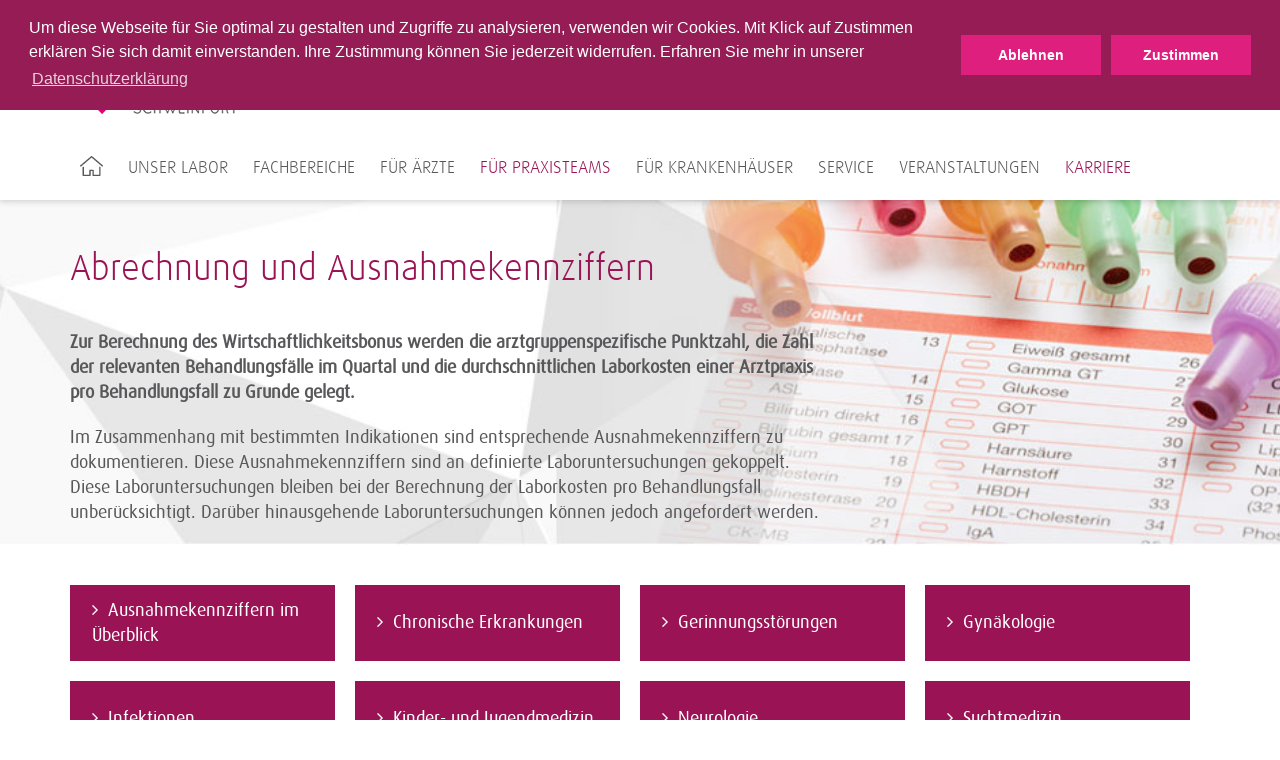

--- FILE ---
content_type: text/html; charset=utf-8
request_url: https://www.laboraerzte-schweinfurt.de/fuer-praxisteams/ausnahmekennziffern/onkologie/
body_size: 5292
content:
<!DOCTYPE html>
<html lang="de">
<head>
<meta charset="utf-8">
<title>Onkologie · MVZ Labor Schweinfurt</title>
<meta http-equiv="x-ua-compatible" content="IE=edge">
<meta name="keywords" content="testing">
<meta property="og:title" content="Onkologie">
<meta property="og:url" content="https://www.laboraerzte-schweinfurt.de/fuer-praxisteams/ausnahmekennziffern/onkologie/">
<meta property="og:type" content="website">
<meta name="twitter:card" content="summary">
<meta name="twitter:title" content="Onkologie">
<link rel="stylesheet" type="text/css" href="/typo3conf/ext/trio_basis/Resources/Public/Css/fonts.1716807817.css" media="all">
<link rel="stylesheet" type="text/css" href="/typo3conf/ext/trio_basis/Resources/Public/Css/overrides.1745931343.css" media="all">
<link rel="stylesheet" type="text/css" href="/typo3temp/assets/compressed/merged-ac6251c278deb055021ad365d67724c7.1764837109.css" media="all">
<script src="/typo3temp/assets/compressed/merged-08844923e59fb48fdbe6624b3d9850d3.1764837109.js"></script>
<script src="/typo3temp/assets/compressed/merged-81fff723ceee43ee4de37a78a3ebe5ee.1764837109.js"></script>
<link rel="canonical" href="https://www.limbachgruppe.com/fuer-praxisteams/ausnahmekennziffern/onkologie/">
<meta property="article:published_time" content="2019-09-04T11:09:35+01:00">
<meta property="article:modified_time" content="2024-04-23T15:04:51+01:00">
      <link rel="icon" href="/favicon.ico">
      <link rel="apple-touch-icon" href="/apple-touch-icon.png">
      <link rel="apple-touch-icon" sizes="57x57" href="/apple-touch-icon-57x57.png">
      <link rel="apple-touch-icon" sizes="72x72" href="/apple-touch-icon-72x72.png">
      <link rel="apple-touch-icon" sizes="114x114" href="/apple-touch-icon-114x114.png">
      <link rel="apple-touch-icon" sizes="144x144" href="/apple-touch-icon-144x144.png">      <meta name="viewport" content="width=device-width, initial-scale=1">
<link rel="canonical" href="https://www.limbachgruppe.com/fuer-praxisteams/ausnahmekennziffern/onkologie/">
</head>
<body>
<noscript>
<p><b><span style="color: #cf2c79;">
Diese Seite wird nur mit JavaScript korrekt dargestellt. Bitte schalten Sie JavaScript in Ihrem
                    Browser ein.
</span></b></p>
</noscript>
<header class="header ">
    <div class="main-navigation__trigger">
        <a class="main-navigation__trigger-link" href="#">
            <i class="fa fa-bars fa-2x"></i>
        </a>
    </div>
    <div class="container">
	<div class="main-navigation__logo-wrapper">
		<a href="/" title="Startseite" id="logo">
			<img class="main-navigation__logo" src="/fileadmin/templates/img/labor-schweinfurt-logo.png" alt="MVZ Labor Schweinfurt">
		</a>
	</div>
</div>
    <div id="navigation">
<div id="meta-navigation" class="meta-navigation-wrapper">
            <div class="meta-navigation container">
                <nav>
                    <div class="pull-left">
	<div class="searchform">
		<form action="/suche/" method="get">
			<input type="hidden" name="L" value="0">
			<input type="hidden" name="id" value="41">
			<input type="text" class="searchfield tx-solr-q js-solr-q" name="tx_solr[q]" value="" placeholder="Suche Webseite">
			<i class="fa fa-search"></i>
		</form>
	</div>
                    </div>
                    <div class="pull-right">
                        <ul class="meta-first">
                                <li class="">
                                                <a href="/blog/" title="Blog" class="meta-navigation__link--highlighted">
                                                    Blog
                                                </a>
                                </li>
                                <li class="has-sub">
                                                <a href="/leistungsverzeichnis/" title="Leistungsverzeichnis" class="meta-navigation__link--highlighted">
                                                    Leistungsverzeichnis
                                                        <i class="fa fa-angle-down"></i>
                                                </a>
                                            <ul class="meta-second">
                                                    <li>
                                                                    <a href="https://www.laboraerzte-schweinfurt.de/olvz/314485" title="Klinische Chemie" class="meta-navigation__link--highlighted">
                                                                        Klinische Chemie
                                                                    </a>
                                                    </li>
                                                    <li>
                                                                    <a href="https://www.laboraerzte-schweinfurt.de/olvz/256411" title="Mikrobiologie" class="meta-navigation__link--highlighted last">
                                                                        Mikrobiologie
                                                                    </a>
                                                    </li>
                                            </ul>
                                </li>
                                <li class="">
                                                <a href="/rechner/" title="Rechner" class="meta-navigation__link--highlighted">
                                                    Rechner
                                                </a>
                                </li>
                                <li class="has-sub">
                                                <a href="/kontakt/" title="Kontakt" class="meta-navigation__link last">
                                                    Kontakt
                                                        <i class="fa fa-angle-down"></i>
                                                </a>
                                            <ul class="meta-second">
                                                    <li>
                                                                    <a href="/kontakt/anfahrt/" title="Anfahrt" class="meta-navigation__link">
                                                                        Anfahrt
                                                                    </a>
                                                    </li>
                                                    <li>
                                                                    <a href="/kontakt/ansprechpartner/" title="Ansprechpartner" class="meta-navigation__link">
                                                                        Ansprechpartner
                                                                    </a>
                                                    </li>
                                                    <li>
                                                                    <a href="/kontakt/kontaktzeiten/" title="Kontaktzeiten" class="meta-navigation__link last">
                                                                        Kontaktzeiten
                                                                    </a>
                                                    </li>
                                            </ul>
                                </li>
                        </ul>
                    </div>
                    <div class="clear"></div>
                </nav>
                <div class="hide-sm">
                </div>
            </div>
</div>
<div id="main-navigation" class="container">
		<nav>
			<ul class="main-navigation__list">
					<li class="main-navigation__item first">
								<a href="/" title="Startseite">
									<img src="/typo3conf/ext/trio_basis/Resources/Public/Icons/Home.svg" class="home-icon" alt="Home icon of the website">
								</a>
					</li>
					<li class="main-navigation__item">
								<a class="main-navigation__link"
								   tabindex="101"
								   href="/unser-labor/">Unser Labor</a>
                <div class="main-navigation__sub-menu">
                    <ul class="main-navigation__sub-item-list">
                            <li class="main-navigation__sub-item-head">
                                        <a href="/unser-labor/ueber-uns/"
                                           class="main-navigation__sub-item-caption">
                                            Über uns
                                        </a>
                            </li>
                            <li class="main-navigation__sub-item-head">
                                        <a href="/unser-labor/abteilungen/"
                                           class="main-navigation__sub-item-caption">
                                            Abteilungen
                                        </a>
                            </li>
                            <li class="main-navigation__sub-item-head">
                                        <a href="/unser-labor/qualitaetsmanagement/"
                                           class="main-navigation__sub-item-caption">
                                            Qualitätsmanagement
                                        </a>
                            </li>
                    </ul>
                </div>
					</li>
					<li class="main-navigation__item">
								<a class="main-navigation__link"
								   tabindex="102"
								   href="/fachbereiche/">Fachbereiche</a>
                <div class="main-navigation__sub-menu">
                    <ul class="main-navigation__sub-item-list">
                            <li class="main-navigation__sub-item-head">
                                        <a href="/fachbereiche/allergie-diagnostik/"
                                           class="main-navigation__sub-item-caption">
                                            Allergie-Diagnostik
                                        </a>
                            </li>
                            <li class="main-navigation__sub-item-head">
                                        <a href="/fachbereiche/autoimmun-diagnostik/"
                                           class="main-navigation__sub-item-caption">
                                            Autoimmun-Diagnostik
                                        </a>
                            </li>
                            <li class="main-navigation__sub-item-head">
                                        <a href="/fachbereiche/diabetes-diagnostik/"
                                           class="main-navigation__sub-item-caption">
                                            Diabetes-Diagnostik
                                        </a>
                            </li>
                            <li class="main-navigation__sub-item-head">
                                        <a href="/fachbereiche/diagnostik-von-zns-erkrankungen/"
                                           class="main-navigation__sub-item-caption">
                                            Diagnostik von ZNS-Erkrankungen
                                        </a>
                            </li>
                            <li class="main-navigation__sub-item-head">
                                        <a href="/fachbereiche/drogenanalytik-und-toxikologie/"
                                           class="main-navigation__sub-item-caption">
                                            Drogenanalytik und Toxikologie
                                        </a>
                            </li>
                            <li class="main-navigation__sub-item-head">
                                        <a href="/fachbereiche/endokrinologische-diagnostik/"
                                           class="main-navigation__sub-item-caption">
                                            Endokrinologische Diagnostik
                                        </a>
                            </li>
                            <li class="main-navigation__sub-item-head">
                                        <a href="/fachbereiche/humangenetische-diagnostik/"
                                           class="main-navigation__sub-item-caption">
                                            Humangenetische Diagnostik
                                        </a>
                            </li>
                            <li class="main-navigation__sub-item-head">
                                        <a href="/fachbereiche/hygiene-beratung/"
                                           class="main-navigation__sub-item-caption">
                                            Hygiene-Beratung
                                        </a>
                            </li>
                            <li class="main-navigation__sub-item-head">
                                        <a href="/fachbereiche/haematologische-diagnostik/"
                                           class="main-navigation__sub-item-caption">
                                            Hämatologische Diagnostik
                                        </a>
                            </li>
                            <li class="main-navigation__sub-item-head">
                                        <a href="/fachbereiche/haemostaseologische-diagnostik/"
                                           class="main-navigation__sub-item-caption">
                                            Hämostaseologische Diagnostik
                                        </a>
                            </li>
                            <li class="main-navigation__sub-item-head">
                                        <a href="/fachbereiche/infektiologische-beratung/"
                                           class="main-navigation__sub-item-caption">
                                            Infektiologische Beratung
                                        </a>
                            </li>
                            <li class="main-navigation__sub-item-head">
                                        <a href="/fachbereiche/infektionsdiagnostik/"
                                           class="main-navigation__sub-item-caption">
                                            Infektionsdiagnostik
                                        </a>
                            </li>
                            <li class="main-navigation__sub-item-head">
                                        <a href="/fachbereiche/nierendiagnostik/"
                                           class="main-navigation__sub-item-caption">
                                            Nierendiagnostik
                                        </a>
                            </li>
                            <li class="main-navigation__sub-item-head">
                                        <a href="/fachbereiche/onkologische-diagnostik/"
                                           class="main-navigation__sub-item-caption">
                                            Onkologische Diagnostik
                                        </a>
                            </li>
                            <li class="main-navigation__sub-item-head">
                                        <a href="/fachbereiche/stoffwechsel-diagnostik/"
                                           class="main-navigation__sub-item-caption">
                                            Stoffwechsel-Diagnostik
                                        </a>
                            </li>
                            <li class="main-navigation__sub-item-head">
                                        <a href="/fachbereiche/therapeutic-drug-monitoring/"
                                           class="main-navigation__sub-item-caption">
                                            Therapeutic Drug Monitoring
                                        </a>
                            </li>
                            <li class="main-navigation__sub-item-head">
                                        <a href="/fachbereiche/transfusionsmedizinische-beratung/"
                                           class="main-navigation__sub-item-caption">
                                            Transfusionsmedizinische Beratung
                                        </a>
                            </li>
                    </ul>
                </div>
					</li>
					<li class="main-navigation__item">
								<a class="main-navigation__link"
								   tabindex="103"
								   href="/fuer-aerzte/">Für Ärzte</a>
                <div class="main-navigation__sub-menu">
                    <ul class="main-navigation__sub-item-list">
                            <li class="main-navigation__sub-item-head">
                                        <a href="/fuer-aerzte/fuer-allgemeinmediziner/"
                                           class="main-navigation__sub-item-caption">
                                            Für Allgemeinmediziner
                                        </a>
                            </li>
                            <li class="main-navigation__sub-item-head">
                                        <a href="/fuer-aerzte/fuer-dermatologen/"
                                           class="main-navigation__sub-item-caption">
                                            Für Dermatologen
                                        </a>
                            </li>
                            <li class="main-navigation__sub-item-head">
                                        <a href="/fuer-aerzte/fuer-gynaekologen/"
                                           class="main-navigation__sub-item-caption">
                                            Für Gynäkologen
                                        </a>
                            </li>
                            <li class="main-navigation__sub-item-head">
                                        <a href="/fuer-aerzte/fuer-hno-aerzte/"
                                           class="main-navigation__sub-item-caption">
                                            Für HNO-Ärzte
                                        </a>
                            </li>
                            <li class="main-navigation__sub-item-head">
                                        <a href="/fuer-aerzte/fuer-internisten/"
                                           class="main-navigation__sub-item-caption">
                                            Für Internisten
                                        </a>
                            </li>
                            <li class="main-navigation__sub-item-head">
                                        <a href="/fuer-aerzte/fuer-nephrologen/"
                                           class="main-navigation__sub-item-caption">
                                            Für Nephrologen
                                        </a>
                            </li>
                            <li class="main-navigation__sub-item-head">
                                        <a href="/fuer-aerzte/fuer-neurologen/"
                                           class="main-navigation__sub-item-caption">
                                            Für Neurologen
                                        </a>
                            </li>
                            <li class="main-navigation__sub-item-head">
                                        <a href="/fuer-aerzte/fuer-orthopaeden-unfallchirurgen/"
                                           class="main-navigation__sub-item-caption">
                                            Für Orthopäden &amp; Unfallchirurgen
                                        </a>
                            </li>
                            <li class="main-navigation__sub-item-head">
                                        <a href="/fuer-aerzte/fuer-paediater/"
                                           class="main-navigation__sub-item-caption">
                                            Für Pädiater
                                        </a>
                            </li>
                            <li class="main-navigation__sub-item-head">
                                        <a href="/fuer-aerzte/fuer-urologen/"
                                           class="main-navigation__sub-item-caption">
                                            Für Urologen
                                        </a>
                            </li>
                    </ul>
                </div>
					</li>
					<li class="main-navigation__item">
								<a class="main-navigation__link--active"
								   tabindex="104"
								   href="/fuer-praxisteams/">Für Praxisteams</a>
                <div class="main-navigation__sub-menu">
                    <ul class="main-navigation__sub-item-list">
                            <li class="main-navigation__sub-item-head">
                                        <a href="/fuer-praxisteams/praeanalytik/"
                                           class="main-navigation__sub-item-caption--haschild">
                                            Präanalytik
                                        </a>
                                    <ul class="main-navigation__sub-item">
                <li class="main-navigation__sub-item-element">
                                <a class="main-navigation__sub-item-link" title="Untersuchungsmaterialien" href="/fuer-praxisteams/praeanalytik/untersuchungsmaterialien/blutuntersuchungen/">
                                    Untersuchungsmaterialien
                                </a>
                </li>
                <li class="main-navigation__sub-item-element">
                                <a class="main-navigation__sub-item-link" title="Probenvorbereitung" href="/fuer-praxisteams/praeanalytik/probenvorbereitung/probenkennzeichnung/">
                                    Probenvorbereitung
                                </a>
                </li>
                                    </ul>
                            </li>
                            <li class="main-navigation__sub-item-head">
                                        <a href="/fuer-praxisteams/ausnahmekennziffern/"
                                           class="main-navigation__sub-item-caption--active">
                                            Ausnahmekennziffern
                                        </a>
                            </li>
                            <li class="main-navigation__sub-item-head">
                                        <a href="/fuer-praxisteams/informationen-fuer-ihre-patienten/"
                                           class="main-navigation__sub-item-caption">
                                            Informationen für Ihre Patienten
                                        </a>
                            </li>
                    </ul>
                </div>
					</li>
					<li class="main-navigation__item">
								<a class="main-navigation__link"
								   tabindex="105"
								   href="/fuer-krankenhaeuser-neu/">Für Krankenhäuser</a>
					</li>
					<li class="main-navigation__item">
								<a class="main-navigation__link"
								   tabindex="106"
								   href="/service/">Service</a>
                <div class="main-navigation__sub-menu">
                    <ul class="main-navigation__sub-item-list">
                            <li class="main-navigation__sub-item-head">
                                        <a href="/service/it-dienstleistungen-1/"
                                           class="main-navigation__sub-item-caption">
                                            IT-Dienstleistungen
                                        </a>
                            </li>
                            <li class="main-navigation__sub-item-head">
                                        <a href="/service/praxisbetreuung-und-beratung/"
                                           class="main-navigation__sub-item-caption">
                                            Praxisbetreuung und -Beratung
                                        </a>
                            </li>
                            <li class="main-navigation__sub-item-head">
                                        <a href="/service/gerinnungssprechstunde/"
                                           class="main-navigation__sub-item-caption">
                                            Gerinnungssprechstunde
                                        </a>
                            </li>
                            <li class="main-navigation__sub-item-head">
                                        <a href="/downloads-und-formulare/"
                                           class="main-navigation__sub-item-caption">
                                            Downloads und Formulare
                                        </a>
                            </li>
                            <li class="main-navigation__sub-item-head">
                                        <a href="/service/order-entry-labccess/"
                                           class="main-navigation__sub-item-caption">
                                            Order Entry lab@ccess
                                        </a>
                            </li>
                            <li class="main-navigation__sub-item-head">
                                        <a href="/service/lila-web/"
                                           class="main-navigation__sub-item-caption">
                                            LiLA Web
                                        </a>
                            </li>
                            <li class="main-navigation__sub-item-head">
                                        <a href="/service/fahrdienst-probenlogistik/"
                                           class="main-navigation__sub-item-caption">
                                            Fahrdienst &amp; Probenlogistik
                                        </a>
                            </li>
                            <li class="main-navigation__sub-item-head">
                                        <a href="/ringversuchszertifikate/"
                                           class="main-navigation__sub-item-caption">
                                            Ringversuchszertifikate
                                        </a>
                            </li>
                            <li class="main-navigation__sub-item-head">
                                        <a href="/service/aerztlicher-bereitschaftsdienst/"
                                           class="main-navigation__sub-item-caption">
                                            Ärztlicher Bereitschaftsdienst
                                        </a>
                            </li>
                    </ul>
                </div>
					</li>
					<li class="main-navigation__item">
								<a class="main-navigation__link"
								   tabindex="107"
								   href="https://schweinfurt.limbach-group.academy/categories/Fortbildungen">Veranstaltungen</a>
					</li>
					<li class="main-navigation__item">
									<a title="Karriere" href="/karriere/stellenangebote/">
										Karriere
									</a>
					</li>
			</ul>
		</nav>
</div>
    </div>
</header>
<div class="content__overlay"></div>
<div id="back-top" class="button__scroll-top">
    <i class="fa fa-angle-up fa-2x"></i>
</div>
			<div id="c7049"></div>
                <div class="container-fluid background__transparent background__image-fullsize" style="background-image: url('https://www.laboraerzte-schweinfurt.de/fileadmin/downloads/Header/Headerbild_Anforderung.jpg')">
    <div class="container
                 hero__content"
         >
            <h2 class="">
                Abrechnung und Ausnahmekennziffern
            </h2>
                        <div class="teaser__multi-col-wrapper">
    <div class="grid__md-8">
        <div id="c7057"></div><div>
<p> <b>Zur Berechnung des Wirtschaftlichkeitsbonus werden die arztgruppenspezifische Punktzahl, die Zahl der relevanten Behandlungsfälle im Quartal und die durchschnittlichen Laborkosten einer Arztpraxis pro Behandlungsfall zu Grunde gelegt. </b></p>
<p> Im Zusammenhang mit bestimmten Indikationen sind entsprechende Ausnahmekennziffern zu dokumentieren. Diese Ausnahmekennziffern sind an definierte Laboruntersuchungen gekoppelt. Diese Laboruntersuchungen bleiben bei der Berechnung der Laborkosten pro Behandlungsfall unberücksichtigt. Darüber hinausgehende Laboruntersuchungen können jedoch angefordert werden.</p>
</div>
    </div>
    <div class="grid__md-4 grid--omega">
    </div>
                            <div class="clearfix"></div>
                        </div>
    </div>
</div>
			<a id="start"></a>
					<div id="c30356"></div>
	<div class="container">
		<ul class="mega-tab-menu default">
				<li>
					<div>
						<a href="/fuer-praxisteams/ausnahmekennziffern/ausnahmekennziffern-im-ueberblick/#start">
							<span>Ausnahmekennziffern im Überblick</span>
						</a>
					</div>
				</li>
				<li>
					<div>
						<a href="/fuer-praxisteams/ausnahmekennziffern/chronische-erkrankungen/#start">
							<span>Chronische Erkrankungen</span>
						</a>
					</div>
				</li>
				<li>
					<div>
						<a href="/fuer-praxisteams/ausnahmekennziffern/gerinnungsstoerungen/#start">
							<span>Gerinnungsstörungen</span>
						</a>
					</div>
				</li>
				<li>
					<div>
						<a href="/fuer-praxisteams/ausnahmekennziffern/gynaekologie/#start">
							<span>Gynäkologie</span>
						</a>
					</div>
				</li>
				<li>
					<div>
						<a href="/fuer-praxisteams/ausnahmekennziffern/infektionen/#start">
							<span>Infektionen</span>
						</a>
					</div>
				</li>
				<li>
					<div>
						<a href="/fuer-praxisteams/ausnahmekennziffern/kinder-und-jugendmedizin/#start">
							<span>Kinder- und Jugendmedizin</span>
						</a>
					</div>
				</li>
				<li>
					<div>
						<a href="/fuer-praxisteams/ausnahmekennziffern/neurologie/#start">
							<span>Neurologie</span>
						</a>
					</div>
				</li>
				<li>
					<div>
						<a href="/fuer-praxisteams/ausnahmekennziffern/suchtmedizin/#start">
							<span>Suchtmedizin</span>
						</a>
					</div>
				</li>
				<li>
					<div>
						<a href="/fuer-praxisteams/ausnahmekennziffern/transplantation/#start">
							<span>Transplantation</span>
						</a>
					</div>
				</li>
				<li>
					<div>
						<a class="active" href="#start">
							<span>Onkologie</span>
						</a>
					</div>
				</li>
		</ul>
	</div>
	<div class="container">
		<div class="teaser__multi-col-wrapper">
			<div class="grid__md-8">
			</div>
			<div class="grid__md-4 grid--omega">
			</div>
			<div class="clearfix"></div>
		</div>
	</div>
	<div class="container">
						<div id="c8592"></div>
        <div class="container-fluid background__transparent" style="min-height: 0">
    <div class="container
                "
         >
                        <div id="c8631"></div><div>
            <h2 class="csc-firstHeader">
                Onkologie
            </h2>
<table class="contenttable"> 	<tbody> 		<tr> 			<th colspan="4" scope="row">32012</th> 		</tr> 		<tr> 			<td bgcolor="FFFFFF" style="width: 30%; "><span class="berry">Untersuchungsindikation</span></td> 			<td bgcolor="FFFFFF"><span class="berry">Laboruntersuchungen</span></td> 			<td bgcolor="FFFFFF"><span class="berry">Abrechnungsziffer nach EBM</span></td> 		</tr> 		<tr> 			<td rowspan="29" style="vertical-align: top;">Erkrankungen unter antineoplastischer Therapie oder systemischer Zytostatikatherapie und/oder Strahlentherapie</td> 			<td>Kreatinin (Jaffé-Methode)</td> 			<td>32066</td> 		</tr> 		<tr> 			<td>Alkalische Phosphatase</td> 			<td>32068</td> 		</tr> 		<tr> 			<td>GPT</td> 			<td>32070</td> 		</tr> 		<tr> 			<td>Gamma-GT</td> 			<td>32071</td> 		</tr> 		<tr> 			<td>Blutbild (klein)</td> 			<td>32120</td> 		</tr> 		<tr> 			<td>Retikulozytenzählung</td> 			<td>32120</td> 		</tr> 		<tr> 			<td>Blutbild (groß, maschinell)</td> 			<td>32122</td> 		</tr> 		<tr> 			<td>Alkalische Leukozytenphosphatase</td> 			<td>32155</td> 		</tr> 		<tr> 			<td>Esterasefärbung</td> 			<td>32156</td> 		</tr> 		<tr> 			<td>Peroxydasefärbung</td> 			<td>32157</td> 		</tr> 		<tr> 			<td>Eisenfärbung des Knochenmarkausstrichs</td> 			<td>32159</td> 		</tr> 		<tr> 			<td>Mikroskopische Differenzierung des Knochenmarkpunktats</td> 			<td>32163</td> 		</tr> 		<tr> 			<td>Mikroskopische Differenzierung des Knochenmarkausstrichs</td> 			<td>32168</td> 		</tr> 		<tr> 			<td>Vergleichende Beurteilung von Knochenmark- und Blutausstrich</td> 			<td>32169</td> 		</tr> 		<tr> 			<td>CEA</td> 			<td>32324</td> 		</tr> 		<tr> 			<td>PSA</td> 			<td>32351</td> 		</tr> 		<tr> 			<td>Beta-2-Mikroglobulin</td> 			<td>32376</td> 		</tr> 		<tr> 			<td>CA 125</td> 			<td>32390</td> 		</tr> 		<tr> 			<td>CA 15-3</td> 			<td>32391</td> 		</tr> 		<tr> 			<td>CA 19-9</td> 			<td>32392</td> 		</tr> 		<tr> 			<td>CA 72-4</td> 			<td>32394</td> 		</tr> 		<tr> 			<td>NSE</td> 			<td>32395</td> 		</tr> 		<tr> 			<td>SCC</td> 			<td>32396</td> 		</tr> 		<tr> 			<td>TPA</td> 			<td>32397</td> 		</tr> 		<tr> 			<td>TPS</td> 			<td>32397</td> 		</tr> 		<tr> 			<td>CYFRA 21-1</td> 			<td>32400</td> 		</tr> 		<tr> 			<td>Leichtketten Typ Kappa (freie)</td> 			<td>32446</td> 		</tr> 		<tr> 			<td>Leichtketten Typ Lambda (freie)</td> 			<td>32447</td> 		</tr> 		<tr> 			<td rowspan="1">Immunphänotypisierung</td> 			<td rowspan="1">32527</td> 		</tr> 	</tbody> </table>
</div>
    </div>
</div>
	</div>
	<div class="container">
	</div>
	<div class="container">
	</div>
<footer>
    <div class="footer-navigation__background">
        <div class="footer-navigation__content">
                        &nbsp;
                    &nbsp;
        </div>
    </div>
    <div class="footer-content__background--shifted">
        <div class="footer-content__impressum">
            <div id="c1313"></div>
        <div class="container-fluid background__transparent" style="min-height: 0">
    <div class="container
                "
         >
            <span class="footer-content__headline">
                MVZ Labor Schweinfurt GmbH
            </span>
                        <div class="teaser__multi-col-wrapper">
    <div class="grid__md-4">
        <div id="c1310"></div><div>
<p class="footer-content__text--highlighted">Gustav-Adolf-Str. 8
</p>
<p class="footer-content__text--highlighted">97422 Schweinfurt</p>
</div>
    </div>
    <div class="grid__md-4">
        <div id="c1311"></div><div>
<p class="footer-content__text--highlighted">Tel.: +49 9721 53332 0<br>Fax:&nbsp;+49 9721&nbsp;53332 299</p>
</div>
    </div>
    <div class="grid__md-4 grid--omega">
        <div id="c1312"></div><div>
<p class="footer-content__text--highlighted"><a href="mailto:info@laboraerzte-schweinfurt.de" class="mail">info@laboraerzte-schweinfurt.de</a><br> &nbsp;</p>
<p class="footer-content__text--highlighted">Beauftragter für Medizinproduktesicherheit<br> <a href="mailto:bmps@laboraerzte-schweinfurt.de">bmps@laboraerzte-schweinfurt.de</a></p>
</div>
    </div>
                            <div class="clearfix"></div>
                        </div>
    </div>
</div>
            <hr class="footer__divider">
        </div>
    </div>
    <div class="footer-content__background">
        <div class="footer-container">
            <div class="footer-subnavigation">
                <div class="grid__md-9">
                    <ul class="footer-subnavigation__content">
            <li class="footer-subnavigation__item">
                <a class="footer-subnavigation__link"
                   href="/impressum/"
                   title="Impressum">
                    Impressum
                </a>
            </li>
            <li class="footer-subnavigation__item">
                <a class="footer-subnavigation__link"
                   href="/datenschutz/"
                   title="Datenschutz">
                    Datenschutz
                </a>
            </li>
            <li class="footer-subnavigation__item">
                <a class="footer-subnavigation__link"
                   href="/sitemap/"
                   title="Sitemap">
                    Sitemap
                </a>
            </li>
                    </ul>
                    <div class="footer-copyright">
                        Copyright &copy; 2025 Copyright © MVZ Labor Schweinfurt GmbH
                    </div>
                </div>
                <div class="grid__md-3">
                            <a href="https://www.limbachgruppe.com/"
                               title="Limbach Gruppe">
                                <img alt="Limbach Gruppe"
                                     class="footer-navigation__logo"
                                     src="/fileadmin/templates/img/limbach-gruppe-logo.png">
                            </a>
                </div>
            </div>
        </div>
    </div>
</footer>
<div class="container"><div id="c53005"></div>
<section class="cookiebar"><div class="cookiebar-wrapper"><div class="cookiebar-textWrapper"><p><span id="cookieconsent:desc" class="teaser__summary-about-link">Um diese Webseite für Sie optimal zu gestalten und Zugriffe zu analysieren, verwenden wir Cookies. Mit Klick auf Zustimmen erklären Sie sich damit einverstanden. Ihre Zustimmung können Sie jederzeit widerrufen. Erfahren Sie mehr in unserer <a href="https://www.laboraerzte-schweinfurt.de//datenschutz" target="_blank" aria-label="learn more about cookies" class="cc-link" role="button" tabindex="0">Datenschutzerklärung</a></span></p></div><div class="cookiebar-buttonWrapper"><button class="cookiebar-button cookiebar-decline">Ablehnen</button><button class="cookiebar-button cookiebar-closeHintButton">Zustimmen</button></div></div><script>
        var cookieExpires = '1825';
        //console.log(cookieExpires);
    </script></section>
</div>
<script src="/typo3temp/assets/compressed/merged-cd033fbdded345f0403de16283fa2bac.1764837109.js"></script>
<script src="/typo3temp/assets/compressed/merged-87768485bc0e989ad5b55fbb30155961.1764837109.js"></script>
<script data-src="https://maps.googleapis.com/maps/api/js?v=3.exp&amp;libraries=geometry&amp;sensor=false&amp;key=AIzaSyCsLVXTjrQgPSxJgVg5tth_Xf5l-FUypCU" type="text/javascript"></script>
	<script data-src="https://www.laboraerzte-schweinfurt.de/typo3conf/ext/address_map/Resources/Public/JavaScript/geoxml3.js" type="text/javascript"></script>
	<script data-src="https://www.laboraerzte-schweinfurt.de/typo3conf/ext/address_map/Resources/Public/JavaScript/marker.js" type="text/javascript"></script>
	<script data-src="https://www.laboraerzte-schweinfurt.de/typo3conf/ext/address_map/Resources/Public/JavaScript/gmap.js" type="text/javascript"></script>
</body>
</html>

--- FILE ---
content_type: text/css
request_url: https://www.laboraerzte-schweinfurt.de/typo3conf/ext/trio_basis/Resources/Public/Css/fonts.1716807817.css
body_size: 178
content:
@font-face {
  font-family: "daxbold";
  src: url("../../Public/fonts/dax-bold-webfont.eot");
  src: url("../../Public/fonts/dax-bold-webfont.eot?#iefix") format("embedded-opentype"), url("../../Public/fonts/dax-bold-webfont.woff") format("woff"), url("../../Public/fonts/dax-bold-webfont.ttf") format("truetype"), url("../../Public/fonts/dax-bold-webfont.svg#daxbold") format("svg");
  font-weight: normal;
  font-style: normal;
}
@font-face {
  font-family: "daxitalic";
  src: url("../../Public/fonts/dax-italic-webfont.eot");
  src: url("../../Public/fonts/dax-italic-webfont.eot?#iefix") format("embedded-opentype"), url("../../Public/fonts/dax-italic-webfont.woff") format("woff"), url("../../Public/fonts/dax-italic-webfont.ttf") format("truetype"), url("../../Public/fonts/dax-italic-webfont.svg#daxitalic") format("svg");
  font-weight: normal;
  font-style: normal;
}
@font-face {
  font-family: "daxregular";
  src: url("../../Public/fonts/dax-regular-webfont.eot");
  src: url("../../Public/fonts/dax-regular-webfont.eot?#iefix") format("embedded-opentype"), url("../../Public/fonts/dax-regular-webfont.woff") format("woff"), url("../../Public/fonts/dax-regular-webfont.ttf") format("truetype"), url("../../Public/fonts/dax-regular-webfont.svg#daxregular") format("svg");
  font-weight: normal;
  font-style: normal;
}
@font-face {
  font-family: "daxlight";
  src: url("../../Public/fonts/dax-light-webfont.eot");
  src: url("../../Public/fonts/dax-light-webfont.eot?#iefix") format("embedded-opentype"), url("../../Public/fonts/dax-light-webfont.woff") format("woff");
  font-weight: normal;
  font-style: normal;
}

--- FILE ---
content_type: text/css
request_url: https://www.laboraerzte-schweinfurt.de/typo3conf/ext/trio_basis/Resources/Public/Css/overrides.1745931343.css
body_size: 5404
content:
.berry {
  color: #991355;
}

table tr.subheader {
  background: white !important;
}
table tr.subheader td {
  color: #991355;
  font-weight: bold;
}

p .accordion__title {
  font-weight: bold;
}
p .accordion__content {
  font-weight: normal;
}

.cke_editable .accordion__content,
.cke_panel_list .accordion__content {
  display: block;
}

/* Element in navigation */
.header #navigation .searchform .specifications-search {
  margin-top: 3px;
}

@media (max-width: 992px) {
  .header #navigation #meta-navigation .pull-right,
  .header #navigation #meta-navigation .pull-left {
    float: none !important;
  }
}
@media (min-width: 992px) {
  .header #navigation .searchform .specifications-search {
    margin-top: 0px;
  }
  .header #navigation .searchform .specifications-search input[type=text] {
    width: 230px;
  }
}
.lvz-search {
  margin: 10px 0;
}
.lvz-search form button,
.lvz-search form input,
.lvz-search form select,
.lvz-search form .category-dropdown {
  float: left;
}
.lvz-search form input {
  width: 500px;
  max-width: 55%;
  background: #F1EFF0;
  padding: 8px;
  margin: 0 5px;
}
.lvz-search form button {
  outline: none;
  background: #e2007a;
  color: white;
  border: none;
  padding: 0;
  width: 40px;
  height: 40px;
}
.lvz-search form .category-dropdown {
  position: relative;
  background: #991355;
  color: white;
  overflow: hidden;
  width: 200px;
  max-width: 30%;
  padding: 8px 5px;
  outline: none;
}
.lvz-search form .category-dropdown i {
  position: absolute;
  right: 10px;
  top: 13px;
}
.lvz-search form .category-dropdown select {
  z-index: 50;
  position: relative;
  width: 100%;
  outline: none;
  border: none;
  box-shadow: none;
  background: transparent;
  background-image: none;
  -o-appearance: none;
  -moz-appearance: none;
  -webkit-appearance: none;
  appearance: none;
}
@media (max-width: 768px) {
  .lvz-search form .category-dropdown {
    width: 100%;
    max-width: 100%;
    float: none;
    margin-bottom: 8px;
  }
  .lvz-search form input {
    margin-left: 0;
    width: 80%;
    max-width: 80%;
  }
  .lvz-search form button {
    width: 17%;
    float: right;
  }
}

/* Element in plain-html CE */
.searchform.searchform--ce {
  display: initial;
}
.searchform.searchform--ce .searchfield {
  padding-right: 35px;
}
.searchform.searchform--ce .fa-search {
  position: absolute;
  right: 10px;
  padding: 15px;
}

.header #language-switch {
  top: 2px;
  clear: both;
}
@media (min-width: 992px) {
  .header #language-switch {
    position: absolute;
    right: 0;
    z-index: 9;
    color: black;
    box-sizing: border-box;
  }
}
.header #language-switch ul {
  margin: 0;
}
.header #language-switch li {
  display: inline-block;
  border: none;
  padding: 0;
  margin: 0;
}
@media (min-width: 992px) {
  .header #language-switch li:first-of-type::after {
    content: "|";
    color: #991355;
  }
}
.header #language-switch li:first-child a {
  border-left: none;
}
.header #language-switch li a {
  display: block;
  color: white;
  border: none;
  margin: 0;
}
.header #language-switch li a:hover {
  background: #991355;
}
@media (min-width: 992px) {
  .header #language-switch li a {
    color: #58585a;
  }
  .header #language-switch li a:hover {
    color: #991355;
    background-color: transparent;
  }
}

.hide-sm {
  display: none;
  position: relative;
}

.show-sm {
  display: block;
}

@media (min-width: 992px) {
  .hide-sm {
    display: block;
  }
  .show-sm {
    display: none;
  }
}
#recaptcha_instructions_image,
#recaptcha_instructions_audio,
#recaptcha_instructions_error {
  font-size: 10px !important;
}

.newsletter-ce {
  background: #ededed;
}
.newsletter-ce .csc-mailform {
  margin-top: 20px;
  background: none;
}
.newsletter-ce ol {
  list-style-type: none;
  padding-bottom: 15px;
  padding-top: 2px;
}
.newsletter-ce select {
  width: 100%;
  margin: 0 1%;
  position: relative;
  margin-right: 0;
}
.newsletter-ce input[type=text] {
  margin-bottom: 1em;
  border: 1px solid white;
}
.newsletter-ce input[type=text]:focus {
  border: 1px solid #991355;
}
.newsletter-ce .captcha-actions {
  padding: 1em;
}
.newsletter-ce .captcha-actions a {
  margin-right: 0.5em;
}
.newsletter-ce #recaptcha_challenge_image {
  margin-left: 5px;
  border: 1px solid grey;
}
.newsletter-ce button[type=submit] {
  margin-top: 1em;
}
.newsletter-ce select, .newsletter-ce label, .newsletter-ce input {
  height: 38px;
  margin-bottom: 15px;
  margin-top: 0;
}
.newsletter-ce select {
  padding: 6px 10px;
}
.newsletter-ce input {
  padding: 6px 15px;
}
.newsletter-ce li {
  padding-left: 10px;
}
.newsletter-ce ol {
  padding-bottom: 0;
  margin-bottom: 0;
  padding-left: 0;
}
.newsletter-ce li:last-child {
  padding-bottom: 0;
  margin-bottom: 0;
  padding-left: 10px;
}

.newsletter-label {
  padding: 0 0 10px 0;
}

.newsletter-dropdown {
  padding: 6px 8px;
  border: 0;
}

@media (max-width: 768px) {
  .newsletter-ce select, .newsletter-ce label, .newsletter-ce input {
    margin-left: 0;
  }
  .newsletter-ce label {
    margin-bottom: 0;
  }
  .newsletter-ce .reuired-hint {
    margin-top: 20px;
  }
  .meta-navigation .pull-left,
  .meta-navigation .pull-right {
    float: none !important;
  }
}
@media (min-width: 768px) {
  .newsletter-ce select {
    width: 64.666667%;
  }
}
@media (min-width: 992px) {
  a#logo {
    margin-top: 15px;
    display: inline-block;
  }
  a#logo img {
    padding: 0;
  }
  .meta-navigation {
    position: relative;
  }
}
.teaser__main--dark h1, .teaser__main--dark h2, .teaser__main--dark h3, .teaser__main--dark h4, .teaser__main--dark h5 {
  color: white;
}
.teaser__main--dark ul {
  list-style: square;
}
.teaser__main--dark a {
  color: white;
}
.teaser__main--dark a:hover {
  color: white;
  text-decoration: underline;
}
.teaser__main--dark a.button__light {
  color: #991355;
}
.teaser__main--dark a.button__light:hover {
  color: white;
  text-decoration: none;
}

.teaser__main--light h1, .teaser__main--light h2, .teaser__main--light h3, .teaser__main--light h4, .teaser__main--light h5 {
    color: white;
}
.teaser__main--light ul {
    list-style: square;
}
.teaser__main--light a {
    color: white;
}
.teaser__main--light a:hover {
    color: white;
    text-decoration: underline;
}

footer .footer-navigation__background {
  z-index: 19;
}

.csc-sitemap ul li a {
  color: #58585a;
}

.consultation-hour-finder__box {
  margin-bottom: 50px;
}
.consultation-hour-finder__box .location_route--link {
  float: right;
}
.consultation-hour-finder__box .location_route--link:after {
  clear: both;
}
.consultation-hour-finder__box .location_route--link a {
  background: #991355;
  padding: 8px 12px;
  color: white;
  font-size: 0.75em;
}
.consultation-hour-finder__box .consultation-hour-finder__location-contact-wrapper i.fa {
  min-width: 20px;
}
.consultation-hour-finder__box .consultation-hour-finder__location-hours-wrapper:before {
  font-family: FontAwesome;
  content: "\f017";
  float: left;
  margin-right: 8px;
  margin-left: 1px;
}
.consultation-hour-finder__box .consultation-hour-finder__location-hours-wrapper .consultation-hour-finder__location-hours {
  padding-left: 1.5em;
  margin-top: 1em;
}

.teaser__main--white p {
  color: #58585a;
}
.teaser__main--white ul li {
  color: #58585a;
}

st.tx-trio-downloads .download__title {
  min-height: 55px;
}

.tx-go-tab .go_tab_Container .tabs .tab-title.tab-button-grey a {
  background-color: #58585a;
}
.tx-go-tab .go_tab_Container .tabs .tab-title.tab-button-grey a:hover {
  background-color: #ededed;
  color: #000000;
}
.tx-go-tab .go_tab_Container .tabs .tab-title.tab-button-grey.current a {
  background-color: #ededed;
  color: #000000;
}

.space-before-medium {
  margin-top: 20px;
}

.space-after-medium {
  margin-bottom: 20px;
}

.clearfix,
.clear {
  clear: both;
}

.header #language-switch {
  clear: both;
}
.header #language-switch ul {
  margin: 0 -15px;
  padding: 0;
}
.header #language-switch ul li {
  display: inline-block;
  margin: 0;
  padding: 0;
  border: none;
}
.header #language-switch ul li:first-child a {
  border-left: none;
}
.header #language-switch ul li a {
  display: block;
  color: white;
  border: none;
  margin: 0;
  padding: 8px 18px;
  border-left: 1px solid white;
}
.header #language-switch ul li a:hover {
  background: transparent;
}

.header.lang-switch .main-navigation__trigger {
  top: 50px;
}

.header.onepager #language-switch {
  position: absolute;
  right: 0;
  top: 10px;
}

.header.onepager #language-switch ul {
  margin: 0;
}

.header .language-switch-mobile #language-switch ul {
  text-align: right;
}
.header .language-switch-mobile #language-switch ul li {
  position: relative;
}
.header .language-switch-mobile #language-switch ul li:first-of-type::after {
  content: "|";
  color: #991355;
  top: 8px;
  position: absolute;
  right: 0;
}
.header .language-switch-mobile #language-switch a {
  color: inherit;
}
.header .language-switch-mobile #language-switch a:hover {
  color: #991355;
  background-color: transparent;
}

.header {
  background: white;
}
.header #navigation {
  display: none;
}
.header #meta-navigation ul.meta-first {
  padding: 0;
  margin: 0;
  display: block;
  position: relative;
  width: auto;
}
.header #meta-navigation ul.meta-first li {
  padding: 0;
  margin: 0;
  display: block;
  position: relative;
}
.header #meta-navigation ul.meta-first li.has-sub:hover ul.meta-second {
  transform: height 120ms linear;
  height: auto;
}
.header #meta-navigation ul.meta-first ul.meta-second {
  display: none;
  min-width: 100%;
  margin: 0;
  padding: 0;
  z-index: 500;
  background: #991355;
}
.header #meta-navigation ul.meta-first ul.meta-second li {
  text-indent: 0.75em;
  position: relative;
  width: 100%;
  display: block;
  border: none !important;
  border-bottom: 1px solid white;
}
.header #meta-navigation ul.meta-first ul.meta-second li a {
  display: block;
  border: none !important;
}
.header #meta-navigation ul.meta-first ul.meta-second li a:hover {
  border-color: #991355 !important;
}
.header #meta-navigation a {
  border-bottom: 1px solid white;
  margin: 0 -15px;
  display: block;
  padding: 10px 15px;
}
.header #meta-navigation a:first-child {
  margin-top: 5px;
}
.header #meta-navigation a:hover {
  transition: background 175ms linear;
  background: #b01662;
  color: white;
}
.header #meta-navigation a.last {
  border: 0;
}
.header #main-navigation .main-navigation__item {
  display: block;
  margin: 0 -15px;
}
.header #main-navigation .main-navigation__item a {
  display: block;
  padding: 0 10px;
  font-size: 1.6rem;
}
.header #main-navigation .main-navigation__item.first {
  display: none;
}
.header #main-navigation .main-navigation__sub-menu {
  top: 45px;
  left: -25px;
}
.header #main-navigation .main-navigation__sub-menu.main-navigation__sub-menu--flipped {
  left: auto;
  right: -10px;
}
.header .main-navigation__trigger {
  position: absolute;
  top: 15px;
  right: 15px;
  padding: 0;
  z-index: 999;
}
.header .searchform {
  margin: 0 -1em;
  display: block;
  position: relative;
}
@media (max-width: 992px) {
  .header .searchform {
    margin: 0px -15px;
    display: block;
    max-width: 100vw;
    width: calc(100% + 30px);
  }
}
.header .searchform i {
  position: absolute;
  right: 10px;
  top: 15px;
}
.header .searchform .searchfield {
  padding-right: 36px;
}

/* solr */
.tx_solr .tx-solr-search-form form {
  background-color: #e2007a;
  padding: 25px 20px;
}
.tx_solr .tx-solr-search-form form .tx-solr-submit {
  background-color: #991355;
  border: none;
  color: #ffffff;
}
.tx_solr .tx-solr-search-form form .tx-solr-submit:hover {
  background-color: #ffffff;
  color: #991355;
}

ul.pagination li.active a {
  background-color: #e2007a;
  border-color: #991355;
  color: #ffffff;
}
ul.pagination li.active a:hover {
  background-color: #991355;
  color: white;
}
ul.pagination li a {
  border-color: #991355;
  color: #991355;
}
ul.pagination li a:hover {
  background-color: #991355;
  color: #ffffff;
  border-color: #991355;
}

/* Navigation */
.main-navigation__list {
  margin: 1em 0;
}
.main-navigation__list .home-icon {
  margin-top: -5px;
  height: 20px;
  width: auto;
}
.main-navigation__list .main-navigation__item {
  float: none;
  display: inline-block;
}

/* Metanavigtaion */
.meta-navigation-wrapper {
  background: #991355;
  margin: 0 auto;
}
.meta-navigation-wrapper nav a {
  display: inline-block;
}
.meta-navigation-wrapper nav a.last {
  border-right: 1px solid white;
}

/* Search in meta */
.searchform {
  display: inline-block;
  color: white;
  margin-right: -2px;
}
.searchform i {
  padding: 0 5px;
  color: #e2007a;
}
.searchform .searchfield {
  background: #E6E7E9;
  border: none;
  color: #991355;
  display: inline-block;
  padding: 11px 3px 11px 20px;
}
.searchform .searchfield:focus {
  outline: none !important;
}
.searchform .searchfield::-webkit-input-placeholder { /* Chrome/Opera/Safari */
  color: #991355;
}
.searchform .searchfield::-moz-placeholder { /* Firefox 19+ */
  color: #991355;
}
.searchform .searchfield:-ms-input-placeholder { /* IE 10+ */
  color: #991355;
}
.searchform .searchfield:-moz-placeholder { /* Firefox 18- */
  color: #991355;
}

@media (min-width: 992px) {
  .header {
    box-shadow: 0 0 7px 1px rgba(0, 0, 0, 0.2);
  }
  .header .main-navigation__logo-wrapper {
    position: absolute;
    top: 65px;
    z-index: 80;
  }
  .header #navigation {
    display: block;
    position: relative;
    height: 200px;
    padding-top: 135px;
  }
  .header #navigation #meta-navigation {
    position: absolute;
    top: 0;
    min-height: 43px;
    width: 100%;
    color: #fff;
  }
  .header #navigation #meta-navigation a {
    font-size: 1.5rem;
    display: inline-block;
    margin: 0 -3px;
    border-bottom: none;
    padding: 11px 20px;
  }
  .header #navigation #meta-navigation a.last {
    border-left: 1px solid white;
    border-right: 1px solid white;
  }
  .header #navigation #meta-navigation .navigation--empty,
  .header #navigation #meta-navigation nav.navigation {
    min-height: 43px;
    display: block;
  }
  .header #navigation #main-navigation .main-navigation__item {
    display: inline-block;
    padding-right: 10px;
    padding-left: 10px;
  }
  .header #navigation #main-navigation .main-navigation__item.first {
    display: inline-block;
  }
  .header #navigation #main-navigation .main-navigation__item:last-child {
    padding-right: 0;
  }
  .header #navigation #main-navigation .main-navigation__item:last-child a {
    padding-right: 0;
  }
  .header #navigation #main-navigation .main-navigation__item a.main-navigation__link--active,
  .header #navigation #main-navigation .main-navigation__item a.main-navigation__link {
    padding-bottom: 35px;
  }
  .header #navigation #main-navigation .main-navigation__item .main-navigation__sub-item-head {
    margin-bottom: 15px;
  }
  .header #navigation #meta-navigation ul.meta-first {
    position: relative;
    display: inline-block;
  }
  .header #navigation #meta-navigation ul.meta-first li {
    position: relative;
    display: inline-block;
  }
  .header #navigation #meta-navigation ul.meta-first li.has-sub:hover ul.meta-second {
    display: block;
  }
  .header #navigation #meta-navigation ul.meta-first ul.meta-second {
    display: none;
    position: absolute;
    min-width: 100%;
    margin: 0;
    padding: 0;
  }
  .header #navigation #meta-navigation ul.meta-first ul.meta-second li {
    text-indent: 0;
    display: block;
    min-width: 100%;
    border: none !important;
    margin: 0;
  }
  .header #navigation #meta-navigation ul.meta-first ul.meta-second li a {
    margin: 0;
    padding-top: 15px;
    padding-left: 15px;
    padding-right: 15px;
    padding-bottom: 15px;
    border: none !important;
    display: block;
  }
  .header #navigation .searchform {
    margin: 0;
    display: block;
    float: left;
    border-left: 1px solid #991355;
  }
  .header #navigation .searchform:first-child {
    border-left: none;
  }
  .header #navigation .searchform .searchfield {
    width: 160px;
    font-size: 1.5rem;
  }
  header.navigation-inline #navigation {
    height: 140px;
    padding-top: 65px;
  }
  header.navigation-inline #navigation #main-navigation nav {
    text-align: right;
  }
  header.navigation-inline #navigation #main-navigation nav ul ul {
    text-align: left;
  }
  header.navigation-inline .main-navigation__logo-wrapper {
    width: auto !important;
  }
  .header #language-switch ul li a {
    color: #58585a;
  }
  .header #language-switch ul li a:hover {
    color: #e2007a;
    background: transparent;
  }
}
@media (min-width: 1200px) {
  .header #main-navigation .main-navigation__item a {
    padding: 0 15px;
    font-size: 1.8rem;
  }
}
.event__teaser .event__teaser-category-title {
  word-break: normal;
}

.tx-form {
  background: #ededed;
  padding: 1rem;
}
.tx-form .control-label, .tx-form .input {
  display: inline-block;
}
.tx-form .form-group {
  margin-bottom: 2rem;
}
.tx-form .control-label {
  vertical-align: baseline;
  color: #991355;
  padding-bottom: 8px;
  border-bottom: 1px solid white;
  font-family: daxlight;
  font-size: 1.75rem;
  min-width: 35%;
  max-width: 35%;
  margin-bottom: 5px;
}
.tx-form label[for*=textarea] {
  vertical-align: top;
}
.tx-form label[for*=multicheckbox] {
  display: block;
}
.tx-form .input {
  min-width: 60%;
  margin-left: 2rem;
}
.tx-form .form-group .inputs-list .form-check {
  display: inline-block;
  margin-right: 1em;
}
.tx-form .form-control {
  margin-bottom: 1em;
  border: 1px solid transparent;
  box-shadow: none;
  border-radius: 0;
  font-size: 1.75rem;
  padding: 1rem;
  height: auto;
}
.tx-form .form-control:focus {
  border: 1px solid #991355;
}
.tx-form .form-control.f3-form-error {
  border: 1px solid red;
}
.tx-form .form-control.datepicker-input[readonly] {
  background: white;
}
.tx-form .btn-group, .tx-form span.submit {
  display: block;
  width: 100%;
}
.tx-form .btn-group .btn-primary, .tx-form span.submit .btn-primary {
  background: #e2007a;
  border: 0;
  border-radius: 0;
  width: 100%;
  display: block;
  font-size: 1.75rem;
}

.teaser__main--content-dark a[href^="tel:"], .contact__box a[href^="tel:"] {
  color: white !important;
  text-decoration: none;
}

@media (max-width: 992px) {
  .searchform.searchmob {
    display: inline-block;
    width: calc(100% - 84px);
    margin-right: 3%;
  }
  .searchlang {
    display: inline-block;
    margin-right: -3em;
  }
  .header .main-navigation__trigger {
    width: 32px;
  }
}
#piwikAjaxOptOutToggle {
  margin-bottom: 28px;
  margin-top: 10px;
  height: 48px;
}

@media screen and (-ms-high-contrast: active), (-ms-high-contrast: none) {
  .cc-compliance {
    width: 350px;
  }
}
.cookiebar.cookiebar-visible {
  left: 0;
  top: 0;
  bottom: unset !important;
  position: fixed;
  overflow: hidden;
  background-color: rgb(149, 28, 85);
  color: rgb(255, 255, 255);
  padding: 0 1.6129em;
  line-height: 1.5em;
  max-width: 100%;
}

.cookiebar.cookiebar-visible {
  color: rgb(255, 255, 255);
  line-height: 1.344em;
}

.cookiebar-textWrapper > p {
  margin: 16px 0;
}

.cookiebar-wrapper {
  display: flex;
  flex-wrap: nowrap;
}

.teaser__summary-about-link::before {
  display: none;
}

.cookiebar-buttonWrapper {
  display: flex;
  align-items: center;
  align-content: space-around;
  flex-flow: row;
  text-align: center;
}

.cookiebar-button {
  font-size: 14.4px;
  font-weight: bold;
  margin-left: 5px;
  min-width: 120px;
  font-family: Helvetica, Calibri, Arial, sans-serif;
}

.cookiebar .cookiebar-closeHintButton, .cookiebar .cookiebar-privacySettingsButton {
  background: white;
  background-color: white;
  color: darkgrey;
  cursor: pointer;
  margin-left: auto;
  margin-right: auto;
  color: rgb(255, 255, 255) !important;
  border-color: transparent;
  background-color: rgb(223, 31, 125) !important;
  padding: 5.76px 11.52px;
  min-width: 140px;
}
.cookiebar .cookiebar-closeHintButton:hover, .cookiebar .cookiebar-privacySettingsButton:hover {
  background-color: rgb(255, 69, 163) !important;
}

.cookiebar .teaser__summary-about-link {
  color: #fff;
  font-family: Helvetica, Calibri, Arial, sans-serif;
  font-size: 16px !important;
}
.cookiebar .teaser__summary-about-link:hover {
  color: #fff;
}

.cookiebar .cc-link:active, .cookiebar .cc-link:visited {
  color: #fff;
  font-size: 16px !important;
  text-decoration: underline;
}

cookiebar.cookiebar-visible div.cookiebar-wrapper div.cookiebar-textWrapper p .teaser__summary-about-link a.cc-link {
  color: #fff;
}

.cookiebar-decline {
  background: white;
  background-color: white;
  color: darkgrey;
  cursor: pointer;
  margin-left: auto;
  margin-right: 1rem;
  color: rgb(255, 255, 255) !important;
  border-color: transparent;
  background-color: rgb(223, 31, 125) !important;
  padding: 5.76px 11.52px;
  min-width: 140px;
}
.cookiebar-decline:hover {
  background-color: rgb(255, 69, 163) !important;
}

@media (max-width: 992px) {
  .cookiebar-wrapper {
    display: block;
    padding-bottom: 20px;
  }
  .cookiebar-button.cookiebar-decline {
    margin-left: auto;
    margin-right: auto;
  }
}
@media screen and (-ms-high-contrast: active), (-ms-high-contrast: none) {
  div.mega-tab-menu.default li {
    display: block;
  }
}
.consultation-hour-finder__filter-box > .mega-tab-menu.default > ul {
  width: 100%;
}

.blognews {
  margin-bottom: 70px;
}
.blognews > * {
  margin-bottom: 20px;
  display: block;
}
.blognews > img {
  max-width: 100%;
  height: auto;
}

.blog__categoryTree .list-group-item {
  padding-left: 0;
}

@media (min-width: 768px) {
  .blog__categoryTree {
    margin-left: 15px;
    margin-right: 15px;
  }
}
.text--blog-thin-line {
  width: 100%;
  display: block;
  border: 1px solid #991355;
  padding: 2rem;
  margin-bottom: 50px;
}
.text--blog-thin-line p:first-of-type {
  margin-top: 0;
}

.teaser__blog-image {
  position: relative;
  min-height: 255px;
  padding: 3rem;
}
.teaser__blog-image img {
  position: absolute;
  top: 0;
  left: 0;
  z-index: -2;
  width: 270px;
}

.teaser__blog-image-above > .row {
  margin: 0;
}

#blog__header {
  margin-bottom: -35px;
}

.blog__header-image {
  height: auto;
  max-width: 100%;
  width: 100%;
}

.blog__text img {
  height: auto;
  max-width: 100%;
}

.htmlarea-content-body > p.accordion__content {
  display: block;
  color: black;
}

.teaser__blog-image h3 {
  font-size: 2.4285714286rem;
  color: #991355;
  display: block;
}

.teaser__blog-image-above, .teaser__blog-image {
  /* width: 263px; */
  overflow: hidden;
}

@media (max-width: 992px) {
  .teaser__blog-image img {
    transform: translateY(-25%);
    width: 100%;
  }
}
.tx-form--lbg form {
  background: #ededed;
  margin-top: 50px;
  padding: 30px;
  width: 100%;
}
.tx-form--lbg form h2, .tx-form--lbg form label, .tx-form--lbg form legend {
  color: #991355;
  font-weight: normal;
  margin: 0;
  padding: 0;
  width: 100%;
}
.tx-form--lbg form .has-error label {
  color: #991355;
}
.tx-form--lbg form legend {
  border: none;
  font-family: daxregular, Arial, sans-serif;
  font-size: inherit;
  padding-top: 15px;
}
.tx-form--lbg form legend + div h2, .tx-form--lbg form legend + div h3, .tx-form--lbg form legend + div h4 {
  color: #991355;
  margin: 0;
  padding: 0;
}
.tx-form--lbg form legend + div p {
  margin: 0;
}
.tx-form--lbg form fieldset > .form-group {
  padding-top: 15px;
  margin-bottom: 0.5em;
}
.tx-form--lbg form input[type=text] {
  border-radius: 0;
  height: 37px;
  padding: 6px 15px;
}
.tx-form--lbg form input[type=checkbox] {
  left: 20px;
}
.tx-form--lbg form input[type=checkbox] + span {
  color: #58585a;
  float: left;
  font-family: daxregular, Arial, sans-serif;
  margin-bottom: 10px;
  margin-left: 18px;
}
.tx-form--lbg form input[type=radio] {
  height: 0;
  opacity: 0;
  width: 0;
}
.tx-form--lbg form input[type=radio] + span:before {
  background-color: white;
  border-radius: 8px;
  bottom: -1px;
  box-shadow: inset 0 2px 3px 0 rgba(0, 0, 0, 0.3), 0 1px 0 0 rgba(255, 255, 255, 0.8);
  content: "";
  display: inline-block;
  height: 16px;
  margin-right: 9px;
  position: relative;
  width: 16px;
}
.tx-form--lbg form input[type=radio]:checked + span:before {
  bottom: 4px;
  color: #58585a;
  content: "\f111";
  font-family: FontAwesome;
  font-size: 6px;
  line-height: 18px;
  text-align: center;
}
.tx-form--lbg form input[type=radio]:checked + span {
  color: #991355;
}
.tx-form--lbg form textarea {
  border: 0;
  height: 145px;
  margin-right: 0;
  padding: 10px;
  resize: none;
}
.tx-form--lbg form button[type=submit] {
  background: #e2007a;
  border: none;
  border-radius: 0;
  color: #fff;
  cursor: pointer;
  display: block;
  font-size: initial;
  margin: 0;
  outline: none;
  padding: 13px 22px;
  transition: 0.3s;
  width: 100%;
  -webkit-appearance: button;
}
.tx-form--lbg form .inputs-list {
  position: relative;
  top: -1.4em;
}
.tx-form--lbg form .form-group {
  margin-bottom: 0;
}
.tx-form--lbg form .form-group h2, .tx-form--lbg form .form-group label {
  margin-bottom: 5px;
}
.tx-form--lbg form .form-group--radiobutton label {
  color: #58585a;
  cursor: pointer;
  font-family: daxlight, Arial, sans-serif;
  margin-bottom: 0;
  padding-top: 20px;
}
.tx-form--lbg form .form-group--radiobutton label:empty {
  display: none;
}
.tx-form--lbg form .form-group--datepicker input {
  background: #fff;
}
.tx-form--lbg form .actions .btn-group {
  display: block;
  float: none;
  margin-top: 25px;
}
.tx-form--lbg form .help-block {
  color: #C00;
  font-size: 85%;
  font-weight: normal;
  text-transform: uppercase;
}

@media (min-width: 768px) {
  .tx-form--lbg form input {
    border-radius: 0;
    height: 38px;
    padding: 6px 15px;
  }
  .tx-form--lbg form h2 {
    padding-bottom: 15px;
  }
  .tx-form--lbg form .form-group {
    padding-bottom: 15px;
    padding-top: 2px;
  }
  .tx-form--lbg form .form-group > label, .tx-form--lbg form .form-group > legend {
    float: left;
    padding-bottom: 10px;
  }
  .tx-form--lbg form .form-group > label, .tx-form--lbg form .form-group > legend {
    border-bottom: 1px solid #fff;
    width: 32.333333%;
  }
  .tx-form--lbg form .form-group > label + div, .tx-form--lbg form fieldset.form-group > .form-group {
    margin-left: 34.333333%;
    margin-top: 0;
  }
  .tx-form--lbg form .form-group > label + div > h2,
  .tx-form--lbg form .form-group > label + div > h3,
  .tx-form--lbg form .form-group > label + div > h4,
  .tx-form--lbg form .form-group > label + div > p,
  .tx-form--lbg form .form-group > label + div > div, .tx-form--lbg form fieldset.form-group > .form-group > h2,
  .tx-form--lbg form fieldset.form-group > .form-group > h3,
  .tx-form--lbg form fieldset.form-group > .form-group > h4,
  .tx-form--lbg form fieldset.form-group > .form-group > p,
  .tx-form--lbg form fieldset.form-group > .form-group > div {
    display: block;
    margin-left: 0;
    width: 100%;
  }
  .tx-form--lbg form .form-group > .input {
    margin-right: 1%;
  }
  .tx-form--lbg form .form-group--textarea label {
    border-bottom: none;
    border-bottom: 1px solid #fff;
  }
  .tx-form--lbg form .form-group--radiobutton label {
    margin-left: 3px;
  }
  .tx-form--lbg form .form-group--content-element {
    padding-top: 0;
  }
  .tx-form--lbg form fieldset.form-group {
    padding-bottom: 0;
    padding-top: 0;
  }
  .tx-form--lbg form fieldset.form-group > legend {
    padding-top: 0;
    padding-bottom: 30px;
    height: 40px;
  }
  .tx-form--lbg form fieldset.form-group > legend + .form-group {
    clear: none;
    margin-top: 0;
    padding-top: 0;
  }
  .tx-form--lbg form fieldset.form-group > .form-group {
    padding-bottom: 0;
    padding-top: 15px;
  }
  .tx-form--lbg form fieldset.form-group > .form-group--radiobutton {
    margin-bottom: 0;
    padding-bottom: 0;
  }
  .tx-form--lbg form fieldset.form-group > .form-group--radiobutton .form-group {
    padding-bottom: 0;
    padding-top: 0;
  }
  .tx-form--lbg form input[type=checkbox] {
    height: auto;
    margin-bottom: 0;
    top: 0;
  }
  .tx-form--lbg form input[type=checkbox] + span {
    margin-bottom: 0;
    margin-left: 20px;
  }
}
/* endokrinologie-wuppertal */
.tx-form--lbg form#rezeptservice-endokrinologie-wuppertal-52122 .form-group--textarea {
  padding-top: 1.5em;
}

@media (max-width: 384px) {
  .swiper-slide.swiper-slide-prev .slider__head-caption-content,
  .swiper-slide.swiper-slide-next .slider__head-caption-content,
  .swiper-slide.swiper-slide-prev .slider__head-caption,
  .swiper-slide.swiper-slide-next .slider__head-caption,
  .swiper-slide.swiper-slide-prev .slider__head-subcaption-text,
  .swiper-slide.swiper-slide-duplicate .slider__head-caption-content {
    display:none;
  }
}


--- FILE ---
content_type: image/svg+xml
request_url: https://www.laboraerzte-schweinfurt.de/typo3conf/ext/trio_basis/Resources/Public/Icons/Home.svg
body_size: 83
content:
<?xml version="1.0" encoding="UTF-8"?>
<svg width="134px" height="117px" viewBox="0 0 134 117" version="1.1" xmlns="http://www.w3.org/2000/svg" xmlns:xlink="http://www.w3.org/1999/xlink">
    <!-- Generator: Sketch 44.1 (41455) - http://www.bohemiancoding.com/sketch -->
    <title>Icon Home (1)</title>
    <desc>Created with Sketch.</desc>
    <defs></defs>
    <g id="Page-1" stroke="none" stroke-width="1" fill="none" fill-rule="evenodd">
        <g id="Icon-Home-(1)" fill-rule="nonzero" fill="#58585A">
            <path d="M115,117 L76,117 C73.791,117 72,115.209 72,113 L72,88 L62,88 L62,113 C62,115.209 60.209,117 58,117 L19,117 C16.791,117 15,115.209 15,113 L15,66 C15,63.791 16.791,62 19,62 C21.209,62 23,63.791 23,66 L23,109 L54,109 L54,84 C54,81.791 55.791,80 58,80 L76,80 C78.209,80 80,81.791 80,84 L80,109 L111,109 L111,66 C111,63.791 112.791,62 115,62 C117.209,62 119,63.791 119,66 L119,113 C119,115.209 117.209,117 115,117" id="Shape"></path>
            <path d="M4.002,62 C2.872,62 1.749,61.523 0.958,60.598 C-0.477,58.917 -0.277,56.392 1.402,54.958 L64.652,0.958 C66.152,-0.323 68.363,-0.319 69.859,0.968 L132.609,54.968 C134.283,56.409 134.473,58.935 133.032,60.609 C131.591,62.282 129.067,62.473 127.391,61.031 L67.239,9.269 L6.598,61.042 C5.844,61.686 4.921,62 4.002,62" id="Shape"></path>
        </g>
    </g>
</svg>

--- FILE ---
content_type: application/javascript
request_url: https://www.laboraerzte-schweinfurt.de/typo3temp/assets/compressed/merged-81fff723ceee43ee4de37a78a3ebe5ee.1764837109.js
body_size: 22117
content:

var TRIO = TRIO || {};

TRIO.LocationSlider = {
	element: null,

	create: function(elem) {
		this.index = 0;
		this.element = jQuery(elem);

		if (this.element.length > 0) {
			this.map = jQuery('#locationMap');
			this.scroller = this.element.find('.laboratory-finder__scroller');
			this.scrollUpHandle = this.element.find('a.laboratory-finder__scroll---up');
			this.scrollDownHandle = this.element.find('a.laboratory-finder__scroll---down');

			this.init();
		}
	},

	init: function() {
		var that = this;

		this.scrollUpHandle.on('click', function() {
			that.slide('up');
		});

		this.scrollDownHandle.on('click', function() {
			that.slide('down');
		});

		this.setMapMarkers();

		this.updateButtons();
	},

	setMapMarkers: function() {
		var that = this;

		this.scroller.find('.laboratory-finder__location-list-item').each(function(n) {
			var location = jQuery(this);
			var coords = location.data('coords').split(',');
			var isActive = (n == 0) ? ' laboratory-finder__marker--active' : '';
			var labelActive = (n == 0) ? ' style="display: block;"' : ' style="display: none;"';
			var marker = jQuery('<span class="laboratory-finder__marker" style="left: ' + coords[0] + '%; top: ' + coords[1] + '%;"><span class="laboratory-finder__pointer' + isActive + '"></span><span class="laboratory-finder__label ' + ((isActive) ? 'laboratory-finder__label--opened' : '') + '"' + labelActive + '>' + location.data('title') + '</span></span>');

			marker.on('click', function() {
				that.scrollToLocation(n);
			});

			marker.on('mouseenter', function() {
				if (marker.find('.laboratory-finder__label--opened').length === 0) {
					$('.laboratory-finder__label--opened').removeClass('laboratory-finder__label--opened').fadeOut(100);
					that.showLabel(marker);
				}
			});

			that.map.append(marker);
		});
	},

	showLabel: function(marker) {
		marker.find('.laboratory-finder__label').addClass('laboratory-finder__label--opened').fadeIn(100);
	},

	slide: function(direction) {
		var slideTo,
			that = this,
			maxIndex = this.scroller.find(">.laboratory-finder__location-list-item").length - 1;

		switch(direction) {
			case 'up':
				if (this.index > 0) {
					this.index--;
				}
				break;
			case 'down':
				if (this.index < maxIndex) {
					this.index++;
				}
				break;
		}

		slideTo = -this.index * 480;
		this.scroller.stop(true, true).animate({top: slideTo}, function() {
			that.update();
		});
	},

	scrollToLocation: function(index) {
		// Only scroll if new index
		if (index === this.index) {
			return;
		}

		this.index = index;
		this.scroller.stop(true, true).animate({top: -(index * 480)});
		this.update();
	},

	updateButtons: function() {
		var numElements = $('.laboratory-finder__location-list-item').length;

		if (this.index === 0) {
			this.scrollUpHandle.addClass('laboratory-finder__scroll---disabled');
		} else if (this.index > 0 && this.index < numElements - 1) {
			this.scrollUpHandle.add(this.scrollDownHandle).removeClass('laboratory-finder__scroll---disabled');
		} else {
			this.scrollDownHandle.addClass('laboratory-finder__scroll---disabled');
		}
	},

	update: function() {
		this.map.find('.laboratory-finder__label').hide();
		this.map.find('.laboratory-finder__pointer').removeClass('laboratory-finder__marker--active');
		jQuery(this.map.find('.laboratory-finder__pointer')[this.index]).addClass('laboratory-finder__marker--active');
		jQuery(this.map.find('.laboratory-finder__marker')[this.index]).find('.laboratory-finder__label').fadeIn();

		this.updateButtons();
	}
};

jQuery(function($) {
	TRIO.LocationSlider.create('#location_slider');
});

// "Alle Srechstunden" hat ein reload?  Soll das so?

var TRIO = TRIO || {};

TRIO.ConsultationFinder = {
    element: null,

    create: function (elem) {
        this.index = 0;
        this.element = jQuery(elem);

        if (this.element.length > 0) {
            this.map = jQuery('#locationMap');
            this.scroller = this.element.find('.consultation-hour-finder__scroller');
            this.scrollUpHandle = this.element.find('a.consultation-hour-finder__scroll---up');
            this.scrollDownHandle = this.element.find('a.consultation-hour-finder__scroll---down');

            this.init();
        }

        me = this;
    },
    slideCardHeight: 480,
    detectSlideHeight: function() {
        var me = this;
        jQuery('.consultation-hour-finder__location-content').each(function(i, el) {
            var height = jQuery(el).outerHeight()
            if (me.slideCardHeight < height) {
                me.slideCardHeight = height + 20; // 20 is some extra space
            }
        });
        jQuery('#consultation-hour_finder')
          .css('height', this.slideCardHeight + 'px');
        jQuery('.consultation-hour-finder__location-list-item, .consultation-hour-finder__location-list')
          .css('height', this.slideCardHeight + 'px');
    },

    init: function () {
        var that = this;

        this.detectSlideHeight();

        this.scrollUpHandle.on('click', function () {
            that.slide('up');
        });

        this.scrollDownHandle.on('click', function () {
            that.slide('down');
        });

        this.setMapMarkers();

        this.updateButtons();
    },
    slide: function (direction) {

        var slideTo,
          that = this,
          maxIndex = this.scroller.find(">.consultation-hour-finder__location-list-item").length - 1;

        switch (direction) {
            case 'up':
                if (that.index > 0) {
                    that.index--;
                    that.currentSlide--;
                }
                break;
            case 'down':
                if (that.index < maxIndex) {
                    that.index++;
                    that.currentSlide++;
                }
                break;
        }

        slideTo = -that.index * this.slideCardHeight;
        this.scroller.stop(true, true).animate({top: slideTo}, function () {
            var elementId;
            that.update();
            $('.consultation-hour-finder__location-list-item').not('.consultation-hour-finder__location-list-item--hidden').each(function (i) {
                if (i === that.index) {
                    elementId = $(this).attr('id');
                }
            });

            $(TRIO.ConsultationMap.markers).each(function () {
                if (this.id === elementId) {
                    this.setIcon('/typo3conf/ext/address_map/Resources/Public/Icons/marker.png');
                    TRIO.ConsultationMap.map.setCenter(this.position);
                    TRIO.ConsultationMap.map.setZoom(12);
                } else {
                    this.setIcon('/typo3conf/ext/address_map/Resources/Public/Icons/marker_gray.png');
                }
            });
        });
    },

    updateButtons: function () {
        var numElements = $('.consultation-hour-finder__location-list-item').not('.consultation-hour-finder__location-list-item--hidden').length;

        if (this.index <= 0) {
            this.scrollUpHandle.addClass('consultation-hour-finder__scroll---disabled');
            this.scrollDownHandle.removeClass('consultation-hour-finder__scroll---disabled');
        }

        if (this.index >= numElements - 1) {
            this.scrollUpHandle.removeClass('consultation-hour-finder__scroll---disabled');
            this.scrollDownHandle.addClass('consultation-hour-finder__scroll---disabled');
        }

        if (this.index > 0 && this.index < numElements - 1) {
            this.scrollUpHandle.removeClass('consultation-hour-finder__scroll---disabled');
            this.scrollDownHandle.removeClass('consultation-hour-finder__scroll---disabled');
        }

        if (this.index <= 0 && this.index >= numElements - 1) {
            this.scrollUpHandle.addClass('consultation-hour-finder__scroll---disabled');
            this.scrollDownHandle.addClass('consultation-hour-finder__scroll---disabled');
        }
    },

    update: function () {
        this.updateButtons();
    },

    slideTo: function (id) {
        var that = this;
        var ix = 0;
        var slideTo = 0;

        $('.consultation-hour-finder__location-list-item').not('.consultation-hour-finder__location-list-item--hidden').each(function (i) {
            if (id === $(this).attr('id')) {
                slideTo = -ix * that.slideCardHeight;
                that.index = ix;
            }
            ix++;
        });

        this.scroller.stop(true, true).animate({top: slideTo}, function () {
            that.updateButtons();
        });

    },

    setMapMarkers: function () {
        var that = this;

        this.scroller.find('.consultation-hour-finder__location-list-item').each(function (n) {
            /*var location = jQuery(this);
             var coords = location.data('coords').split(',');
             var isActive = (n == 0) ? ' consultation-hour-finder__marker--active' : '';
             var labelActive = (n == 0) ? ' style="display: block;"' : ' style="display: none;"';
             var marker = jQuery('<span class="consultation-hour-finder__marker" style="left: ' + coords[0] + '%; top: ' + coords[1] + '%;"><span class="laboratory-finder__pointer' + isActive + '"></span><span class="laboratory-finder__label ' + ((isActive) ? 'laboratory-finder__label--opened' : '') + '"' + labelActive + '>' + location.data('title') + '</span></span>');

             marker.on('click', function() {
             that.scrollToLocation(n);
             });

             marker.on('mouseenter', function() {
             if (marker.find('.consultation-hour-finder__label--opened').length === 0) {
             $('.consultation-hour-finder__label--opened').removeClass('consultation-hour-finder__label--opened').fadeOut(100);
             that.showLabel(marker);
             }
             });

             that.map.append(marker);*/
        });
    },

    setFirstSlideAsActive: function (setInactive) {
        var elementId;

        var firstIteration = false;
        $('.consultation-hour-finder__location-list-item').not('.consultation-hour-finder__location-list-item--hidden').each(function (i) {

            if (!firstIteration) {
                elementId = $(this).attr('id');
                firstIteration = true;
            }
        });

        if (setInactive) {
            $(TRIO.ConsultationMap.markers).each(function () {
                this.setIcon('/typo3conf/ext/address_map/Resources/Public/Icons/marker_gray.png');
            });
            return;
        }

        $(TRIO.ConsultationMap.markers).each(function () {
            if (this.id === elementId) {
                this.setIcon('/typo3conf/ext/address_map/Resources/Public/Icons/marker.png');
            } else {
                this.setIcon('/typo3conf/ext/address_map/Resources/Public/Icons/marker_gray.png');
            }
        });
    },
};

var MY_MAPTYPE_ID = 'map_style';

TRIO.ConsultationMap = {
    element: null,
    addresses: null,
    zoomDisabled: null,
    center: null,
    activemarker: null,
    address: null,
    settings: null,
    styles: null,
    map: null,
    layer: null,
    geocoder: null,
    last: null,
    url: null,
    markers: [],

    filter: function (category) {
        var that = this;
        var latlngbounds = new google.maps.LatLngBounds();
        var activeMarkerCount = 0;
        var activeMarker = null;

        // Watch for boundaries and force min zoom level
        google.maps.event.addListenerOnce(this.map, 'bounds_changed', function() {
            this.setZoom(Math.min(12, this.getZoom()));
        });

        if (category === undefined) {
            this.addresses.each(function () {
                var $markers = $(that.markers);
                $markers.each(function () {
                    latlngbounds.extend(this.position);
                    activeMarkerCount++;
                    activeMarker = null;
                    this.setVisible(true);
                });

                activeMarker = $markers.first();
                $(this).removeClass('consultation-hour-finder__location-list-item--hidden');
            });
        } else {
            this.addresses.each(function () {
                var id = $(this).attr('id');
                var categories = $(this).data('category');
                var cats = [];
                if(typeof categories == 'string' && categories.includes(",")) {
                    cats = categories.split(",");
                }

                if (category == $(this).data('category') || cats.includes("" + category +"")) {
                    $(this).removeClass('consultation-hour-finder__location-list-item--hidden');
                    $(that.markers).each(function () {
                        if (this.id == id) {
                            latlngbounds.extend(this.position);
                            activeMarker = this;
                            activeMarkerCount++;
                            this.setVisible(true);
                        }
                    });
                } else {
                    $(this).addClass('consultation-hour-finder__location-list-item--hidden');
                    $(that.markers).each(function () {
                        if (this.id == id) {
                            this.setVisible(false);
                        }
                    });
                }
            });
        }

        if (activeMarkerCount > 1) {
            this.map.fitBounds(latlngbounds);
        } else if (activeMarkerCount == 1) {
            this.map.setZoom(12);
            this.map.panTo(activeMarker.position);
        }
        TRIO.ConsultationFinder.index = 0;
        TRIO.ConsultationFinder.update();
        $('.consultation-hour-finder__scroller').css('top', '0px');

        if (category === undefined) {
            TRIO.ConsultationFinder.setFirstSlideAsActive(true);
        } else {
            TRIO.ConsultationFinder.setFirstSlideAsActive();
        }

        if (!Limbach.isMedium()) {
            $('html, body').animate({scrollTop: $('.consultation-hour-finder__location-slider').offset().top});
        }

    },

    create: function (elem) {
        var consultationMap = this;
        this.element = jQuery(elem);
        this.zoomLevel = this.element.data('zoomlevel');
        this.addresses = this.element.find('.consultation-hour-finder__location-list-item');
        this.zoomDisabled = (this.element.data('zoom') == 0) ? true : false;
        this.center = [50.51168, 8.920441];
        this.activemarker = [];

        var filterButtons = $('.consultation-hour-finder__filter-button');
        var activeButtonClass = 'consultation-hour-finder__filter-button--active';

        /**
         * Show all labs on selected filter button
         */
        filterButtons.on('click', function () {
            filterButtons.removeClass(activeButtonClass);
            $(this).addClass(activeButtonClass);
            consultationMap.filter($(this).data('uid'));
        });

        if (this.element.length > 0) {
            this.settings = {
                zoom: TRIO.ConsultationMap.zoomLevel,
                scrollwheel: false,
                center: new google.maps.LatLng(TRIO.ConsultationMap.center[0], TRIO.ConsultationMap.center[1]),
                mapTypeId: google.maps.MapTypeId.ROADMAP,
                mapTypeControlOptions: {
                    mapTypeIds: [google.maps.MapTypeId.ROADMAP, MY_MAPTYPE_ID]
                },
                streetViewControl: false
            };

            this.styles = [
                {
                    stylers: [
                        {hue: "#dddddd"},
                        {saturation: -100}
                    ]
                }, {
                    "elementType": "labels.text.fill",
                    "stylers": [
                        {"color": "#991355"},
                        {"visibility": "on"}
                    ]
                }, {
                    featureType: "administrative.country",
                    elementType: "labels",
                    stylers: [
                        {visibility: "off"}
                    ]
                }, {
                    featureType: "road.highway",
                    stylers: [
                        {lightness: 50}
                    ]
                }, {
                    featureType: "poi",
                    stylers: [
                        {visibility: "off"}
                    ]
                }
            ];

            this.init();
        }
    },

    init: function () {
        this.map = new google.maps.Map(document.getElementById('locationMap'), this.settings);
        this.setMarkerByGeocoder();
    },

    update: function () {
        this.geocoder = null;

        for (var i = 0; i < this.activemarker.length; i++) {
            this.activemarker[i].setMap(null);
        }

        this.activemarker = [];
        this.addresses = null;
        this.addresses = this.element.find('.consultation-hour-finder__location-list-item');
        this.setMarkerByGeocoder();
    },

    setMarkerByGeocoder: function () {
        var that = this;
        var marker;
        var latlng_pos = [];

        this.geocoder = new google.maps.Geocoder();
        if (this.addresses.length > 0) {
            this.addresses.each(function (i) {
                var address = jQuery(this);

                if (address.data('geodata').length > 0) {
                    var geodata = address.data('geodata').split(',');

                    that.markers.push(marker = new google.maps.Marker({
                        position: new google.maps.LatLng(geodata[0], geodata[1]),
                        map: TRIO.ConsultationMap.map,
                        title: address.data('title'),
                        id: address.attr('id'),
                        icon: '/typo3conf/ext/address_map/Resources/Public/Icons/marker_gray.png'
                    }));
                } else {
                    /*that.geocoder.geocode({'address': address.data('address')}, function(results, status) {
                     if (status == google.maps.GeocoderStatus.OK) {
                     var location = results[0].geometry.location;
                     marker = new google.maps.Marker({
                     position: location,
                     map: that.map,
                     title: address.data('title'),
                     link: address.data('link'),
                     icon: '/typo3conf/ext/address_map/Resources/Public/Icons/marker.png'
                     });
                     } else {
                     alert('Geocode was not successful for the following reason: ' + status);
                     }
                     });*/
                }

                that.activemarker[i] = marker;
                latlng_pos[i] = marker.position;

                google.maps.event.addListener(marker, 'click', function () {
                    var id = $(this).attr('id');
                    $(that.markers).each(function () {
                        if (this.id == id) {
                            this.setIcon('/typo3conf/ext/address_map/Resources/Public/Icons/marker.png');
                            TRIO.ConsultationFinder.slideTo(id);
                            that.map.setCenter(this.position);
                            that.map.setZoom(12);

                            //var center = new google.maps.LatLng(lat, lng);
                            //that.map.panTo(center);
                        } else {
                            this.setIcon('/typo3conf/ext/address_map/Resources/Public/Icons/marker_gray.png');
                        }
                    });
                    //TODO: scroll to element with id this.id
                });
            });

            if (this.addresses.length == 1) {
                this.map.setZoom(12);
                this.map.panTo(marker.position);
            }

            if (this.addresses.length > 1) {
                var latlngbounds = new google.maps.LatLngBounds();

                for (var j = 0; j < latlng_pos.length; j++) {
                    latlngbounds.extend(latlng_pos[j]);
                }

                this.map.fitBounds(latlngbounds);
            }
        }

        this.map.setOptions({
            styles: this.styles
        });

        var mcStyles = [
            {
                textColor: 'white',
                url: '/typo3conf/ext/address_map/Resources/Public/Icons/marker_gray.png',
                height: 47,
                width: 34,
                anchorText: [-8, 0],
                anchorIcon: [47, 34/2],
                textSize: 15
            },
            {
                textColor: 'white',
                url: '/typo3conf/ext/address_map/Resources/Public/Icons/marker_gray.png',
                height: 47,
                width: 34,
                anchorText: [-8, 0],
                anchorIcon: [47, 34/2],
                textSize: 15
            },
            {
                textColor: 'white',
                url: '/typo3conf/ext/address_map/Resources/Public/Icons/marker_gray.png',
                height: 47,
                width: 34,
                anchorText: [-8, 0],
                anchorIcon: [47, 34/2],
                textSize: 15
            }
        ];

        var mcOptions = {
            gridSize: 50,
            styles: mcStyles,
            averageCenter: true,
            minimumClusterSize: 2,
            ignoreHidden: true
        };
        this.markerClusterer = new MarkerClusterer(this.map, this.markers, mcOptions);
    }
};

jQuery(document).ready(function () {
    TRIO.ConsultationFinder.create('#consultation-hour_finder');
    TRIO.ConsultationMap.create('#consultation-hour_finder');
});

/**
 * @name MarkerClustererPlus for Google Maps V3
 * @version 2.1.1 [November 4, 2013]
 * @author Gary Little
 * @fileoverview
 * The library creates and manages per-zoom-level clusters for large amounts of markers.
 * <p>
 * This is an enhanced V3 implementation of the
 * <a href="http://gmaps-utility-library-dev.googlecode.com/svn/tags/markerclusterer/"
 * >V2 MarkerClusterer</a> by Xiaoxi Wu. It is based on the
 * <a href="http://google-maps-utility-library-v3.googlecode.com/svn/tags/markerclusterer/"
 * >V3 MarkerClusterer</a> port by Luke Mahe. MarkerClustererPlus was created by Gary Little.
 * <p>
 * v2.0 release: MarkerClustererPlus v2.0 is backward compatible with MarkerClusterer v1.0. It
 *  adds support for the <code>ignoreHidden</code>, <code>title</code>, <code>batchSizeIE</code>,
 *  and <code>calculator</code> properties as well as support for four more events. It also allows
 *  greater control over the styling of the text that appears on the cluster marker. The
 *  documentation has been significantly improved and the overall code has been simplified and
 *  polished. Very large numbers of markers can now be managed without causing Javascript timeout
 *  errors on Internet Explorer. Note that the name of the <code>clusterclick</code> event has been
 *  deprecated. The new name is <code>click</code>, so please change your application code now.
 */

/**
 * Licensed under the Apache License, Version 2.0 (the "License");
 * you may not use this file except in compliance with the License.
 * You may obtain a copy of the License at
 *
 *     http://www.apache.org/licenses/LICENSE-2.0
 *
 * Unless required by applicable law or agreed to in writing, software
 * distributed under the License is distributed on an "AS IS" BASIS,
 * WITHOUT WARRANTIES OR CONDITIONS OF ANY KIND, either express or implied.
 * See the License for the specific language governing permissions and
 * limitations under the License.
 */


/**
 * @name ClusterIconStyle
 * @class This class represents the object for values in the <code>styles</code> array passed
 *  to the {@link MarkerClusterer} constructor. The element in this array that is used to
 *  style the cluster icon is determined by calling the <code>calculator</code> function.
 *
 * @property {string} url The URL of the cluster icon image file. Required.
 * @property {number} height The display height (in pixels) of the cluster icon. Required.
 * @property {number} width The display width (in pixels) of the cluster icon. Required.
 * @property {Array} [anchorText] The position (in pixels) from the center of the cluster icon to
 *  where the text label is to be centered and drawn. The format is <code>[yoffset, xoffset]</code>
 *  where <code>yoffset</code> increases as you go down from center and <code>xoffset</code>
 *  increases to the right of center. The default is <code>[0, 0]</code>.
 * @property {Array} [anchorIcon] The anchor position (in pixels) of the cluster icon. This is the
 *  spot on the cluster icon that is to be aligned with the cluster position. The format is
 *  <code>[yoffset, xoffset]</code> where <code>yoffset</code> increases as you go down and
 *  <code>xoffset</code> increases to the right of the top-left corner of the icon. The default
 *  anchor position is the center of the cluster icon.
 * @property {string} [textColor="black"] The color of the label text shown on the
 *  cluster icon.
 * @property {number} [textSize=11] The size (in pixels) of the label text shown on the
 *  cluster icon.
 * @property {string} [textDecoration="none"] The value of the CSS <code>text-decoration</code>
 *  property for the label text shown on the cluster icon.
 * @property {string} [fontWeight="bold"] The value of the CSS <code>font-weight</code>
 *  property for the label text shown on the cluster icon.
 * @property {string} [fontStyle="normal"] The value of the CSS <code>font-style</code>
 *  property for the label text shown on the cluster icon.
 * @property {string} [fontFamily="Arial,sans-serif"] The value of the CSS <code>font-family</code>
 *  property for the label text shown on the cluster icon.
 * @property {string} [backgroundPosition="0 0"] The position of the cluster icon image
 *  within the image defined by <code>url</code>. The format is <code>"xpos ypos"</code>
 *  (the same format as for the CSS <code>background-position</code> property). You must set
 *  this property appropriately when the image defined by <code>url</code> represents a sprite
 *  containing multiple images. Note that the position <i>must</i> be specified in px units.
 */
/**
 * @name ClusterIconInfo
 * @class This class is an object containing general information about a cluster icon. This is
 *  the object that a <code>calculator</code> function returns.
 *
 * @property {string} text The text of the label to be shown on the cluster icon.
 * @property {number} index The index plus 1 of the element in the <code>styles</code>
 *  array to be used to style the cluster icon.
 * @property {string} title The tooltip to display when the mouse moves over the cluster icon.
 *  If this value is <code>undefined</code> or <code>""</code>, <code>title</code> is set to the
 *  value of the <code>title</code> property passed to the MarkerClusterer.
 */
/**
 * A cluster icon.
 *
 * @constructor
 * @extends google.maps.OverlayView
 * @param {Cluster} cluster The cluster with which the icon is to be associated.
 * @param {Array} [styles] An array of {@link ClusterIconStyle} defining the cluster icons
 *  to use for various cluster sizes.
 * @private
 */
function ClusterIcon(cluster, styles) {
  cluster.getMarkerClusterer().extend(ClusterIcon, google.maps.OverlayView);

  this.cluster_ = cluster;
  this.className_ = cluster.getMarkerClusterer().getClusterClass();
  this.styles_ = styles;
  this.center_ = null;
  this.div_ = null;
  this.sums_ = null;
  this.visible_ = false;

  this.setMap(cluster.getMap()); // Note: this causes onAdd to be called
}


/**
 * Adds the icon to the DOM.
 */
ClusterIcon.prototype.onAdd = function () {
  var cClusterIcon = this;
  var cMouseDownInCluster;
  var cDraggingMapByCluster;

  this.div_ = document.createElement("div");
  this.div_.className = this.className_;
  if (this.visible_) {
    this.show();
  }

  this.getPanes().overlayMouseTarget.appendChild(this.div_);

  // Fix for Issue 157
  this.boundsChangedListener_ = google.maps.event.addListener(this.getMap(), "bounds_changed", function () {
    cDraggingMapByCluster = cMouseDownInCluster;
  });

  google.maps.event.addDomListener(this.div_, "mousedown", function () {
    cMouseDownInCluster = true;
    cDraggingMapByCluster = false;
  });

  google.maps.event.addDomListener(this.div_, "click", function (e) {
    cMouseDownInCluster = false;
    if (!cDraggingMapByCluster) {
      var theBounds;
      var mz;
      var mc = cClusterIcon.cluster_.getMarkerClusterer();
      /**
       * This event is fired when a cluster marker is clicked.
       * @name MarkerClusterer#click
       * @param {Cluster} c The cluster that was clicked.
       * @event
       */
      google.maps.event.trigger(mc, "click", cClusterIcon.cluster_);
      google.maps.event.trigger(mc, "clusterclick", cClusterIcon.cluster_); // deprecated name

      // The default click handler follows. Disable it by setting
      // the zoomOnClick property to false.
      if (mc.getZoomOnClick()) {
        // Zoom into the cluster.
        mz = mc.getMaxZoom();
        theBounds = cClusterIcon.cluster_.getBounds();
        mc.getMap().fitBounds(theBounds);
        // There is a fix for Issue 170 here:
        setTimeout(function () {
          mc.getMap().fitBounds(theBounds);
          // Don't zoom beyond the max zoom level
          if (mz !== null && (mc.getMap().getZoom() > mz)) {
            mc.getMap().setZoom(mz + 1);
          }
        }, 100);
      }

      // Prevent event propagation to the map:
      e.cancelBubble = true;
      if (e.stopPropagation) {
        e.stopPropagation();
      }
    }
  });

  google.maps.event.addDomListener(this.div_, "mouseover", function () {
    var mc = cClusterIcon.cluster_.getMarkerClusterer();
    /**
     * This event is fired when the mouse moves over a cluster marker.
     * @name MarkerClusterer#mouseover
     * @param {Cluster} c The cluster that the mouse moved over.
     * @event
     */
    google.maps.event.trigger(mc, "mouseover", cClusterIcon.cluster_);
  });

  google.maps.event.addDomListener(this.div_, "mouseout", function () {
    var mc = cClusterIcon.cluster_.getMarkerClusterer();
    /**
     * This event is fired when the mouse moves out of a cluster marker.
     * @name MarkerClusterer#mouseout
     * @param {Cluster} c The cluster that the mouse moved out of.
     * @event
     */
    google.maps.event.trigger(mc, "mouseout", cClusterIcon.cluster_);
  });
};


/**
 * Removes the icon from the DOM.
 */
ClusterIcon.prototype.onRemove = function () {
  if (this.div_ && this.div_.parentNode) {
    this.hide();
    google.maps.event.removeListener(this.boundsChangedListener_);
    google.maps.event.clearInstanceListeners(this.div_);
    this.div_.parentNode.removeChild(this.div_);
    this.div_ = null;
  }
};


/**
 * Draws the icon.
 */
ClusterIcon.prototype.draw = function () {
  if (this.visible_) {
    var pos = this.getPosFromLatLng_(this.center_);
    this.div_.style.top = pos.y + "px";
    this.div_.style.left = pos.x + "px";
  }
};


/**
 * Hides the icon.
 */
ClusterIcon.prototype.hide = function () {
  if (this.div_) {
    this.div_.style.display = "none";
  }
  this.visible_ = false;
};


/**
 * Positions and shows the icon.
 */
ClusterIcon.prototype.show = function () {
  if (this.div_) {
    var img = "";
    // NOTE: values must be specified in px units
    var bp = this.backgroundPosition_.split(" ");
    var spriteH = parseInt(bp[0].trim(), 10);
    var spriteV = parseInt(bp[1].trim(), 10);
    var pos = this.getPosFromLatLng_(this.center_);
    this.div_.style.cssText = this.createCss(pos);
    img = "<img src='" + this.url_ + "' style='position: absolute; top: " + spriteV + "px; left: " + spriteH + "px; ";
    if (!this.cluster_.getMarkerClusterer().enableRetinaIcons_) {
      img += "clip: rect(" + (-1 * spriteV) + "px, " + ((-1 * spriteH) + this.width_) + "px, " +
          ((-1 * spriteV) + this.height_) + "px, " + (-1 * spriteH) + "px);";
    }
    else {
        img += "width: " + this.width_ + "px;" + "height: " + this.height_ + "px;";
    }
    img += "'>";
    this.div_.innerHTML = img + "<div style='" +
        "position: absolute;" +
        "top: " + this.anchorText_[0] + "px;" +
        "left: " + this.anchorText_[1] + "px;" +
        "color: " + this.textColor_ + ";" +
        "font-size: " + this.textSize_ + "px;" +
        "font-family: " + this.fontFamily_ + ";" +
        "font-weight: " + this.fontWeight_ + ";" +
        "font-style: " + this.fontStyle_ + ";" +
        "text-decoration: " + this.textDecoration_ + ";" +
        "text-align: center;" +
        "width: " + this.width_ + "px;" +
        "line-height:" + this.height_ + "px;" +
        "'>" + (this.cluster_.hideLabel_ ? ' ' : this.sums_.text) + "</div>";
    if (typeof this.sums_.title === "undefined" || this.sums_.title === "") {
      this.div_.title = this.cluster_.getMarkerClusterer().getTitle();
    } else {
      this.div_.title = this.sums_.title;
    }
    this.div_.style.display = "";
  }
  this.visible_ = true;
};


/**
 * Sets the icon styles to the appropriate element in the styles array.
 *
 * @param {ClusterIconInfo} sums The icon label text and styles index.
 */
ClusterIcon.prototype.useStyle = function (sums) {
  this.sums_ = sums;
  var index = Math.max(0, sums.index - 1);
  index = Math.min(this.styles_.length - 1, index);
  var style = this.styles_[index];
  this.url_ = style.url;
  this.height_ = style.height;
  this.width_ = style.width;
  this.anchorText_ = style.anchorText || [0, 0];
  this.anchorIcon_ = style.anchorIcon || [parseInt(this.height_ / 2, 10), parseInt(this.width_ / 2, 10)];
  this.textColor_ = style.textColor || "black";
  this.textSize_ = style.textSize || 11;
  this.textDecoration_ = style.textDecoration || "none";
  this.fontWeight_ = style.fontWeight || "bold";
  this.fontStyle_ = style.fontStyle || "normal";
  this.fontFamily_ = style.fontFamily || "Arial,sans-serif";
  this.backgroundPosition_ = style.backgroundPosition || "0 0";
};


/**
 * Sets the position at which to center the icon.
 *
 * @param {google.maps.LatLng} center The latlng to set as the center.
 */
ClusterIcon.prototype.setCenter = function (center) {
  this.center_ = center;
};


/**
 * Creates the cssText style parameter based on the position of the icon.
 *
 * @param {google.maps.Point} pos The position of the icon.
 * @return {string} The CSS style text.
 */
ClusterIcon.prototype.createCss = function (pos) {
  var style = [];
  style.push("cursor: pointer;");
  style.push("position: absolute; top: " + pos.y + "px; left: " + pos.x + "px;");
  style.push("width: " + this.width_ + "px; height: " + this.height_ + "px;");
  return style.join("");
};


/**
 * Returns the position at which to place the DIV depending on the latlng.
 *
 * @param {google.maps.LatLng} latlng The position in latlng.
 * @return {google.maps.Point} The position in pixels.
 */
ClusterIcon.prototype.getPosFromLatLng_ = function (latlng) {
  var pos = this.getProjection().fromLatLngToDivPixel(latlng);
  pos.x -= this.anchorIcon_[1];
  pos.y -= this.anchorIcon_[0];
  pos.x = parseInt(pos.x, 10);
  pos.y = parseInt(pos.y, 10);
  return pos;
};


/**
 * Creates a single cluster that manages a group of proximate markers.
 *  Used internally, do not call this constructor directly.
 * @constructor
 * @param {MarkerClusterer} mc The <code>MarkerClusterer</code> object with which this
 *  cluster is associated.
 */
function Cluster(mc) {
  this.markerClusterer_ = mc;
  this.map_ = mc.getMap();
  this.gridSize_ = mc.getGridSize();
  this.minClusterSize_ = mc.getMinimumClusterSize();
  this.averageCenter_ = mc.getAverageCenter();
  this.hideLabel_ = mc.getHideLabel();
  this.markers_ = [];
  this.center_ = null;
  this.bounds_ = null;
  this.clusterIcon_ = new ClusterIcon(this, mc.getStyles());
}


/**
 * Returns the number of markers managed by the cluster. You can call this from
 * a <code>click</code>, <code>mouseover</code>, or <code>mouseout</code> event handler
 * for the <code>MarkerClusterer</code> object.
 *
 * @return {number} The number of markers in the cluster.
 */
Cluster.prototype.getSize = function () {
  return this.markers_.length;
};


/**
 * Returns the array of markers managed by the cluster. You can call this from
 * a <code>click</code>, <code>mouseover</code>, or <code>mouseout</code> event handler
 * for the <code>MarkerClusterer</code> object.
 *
 * @return {Array} The array of markers in the cluster.
 */
Cluster.prototype.getMarkers = function () {
  return this.markers_;
};


/**
 * Returns the center of the cluster. You can call this from
 * a <code>click</code>, <code>mouseover</code>, or <code>mouseout</code> event handler
 * for the <code>MarkerClusterer</code> object.
 *
 * @return {google.maps.LatLng} The center of the cluster.
 */
Cluster.prototype.getCenter = function () {
  return this.center_;
};


/**
 * Returns the map with which the cluster is associated.
 *
 * @return {google.maps.Map} The map.
 * @ignore
 */
Cluster.prototype.getMap = function () {
  return this.map_;
};


/**
 * Returns the <code>MarkerClusterer</code> object with which the cluster is associated.
 *
 * @return {MarkerClusterer} The associated marker clusterer.
 * @ignore
 */
Cluster.prototype.getMarkerClusterer = function () {
  return this.markerClusterer_;
};


/**
 * Returns the bounds of the cluster.
 *
 * @return {google.maps.LatLngBounds} the cluster bounds.
 * @ignore
 */
Cluster.prototype.getBounds = function () {
  var i;
  var bounds = new google.maps.LatLngBounds(this.center_, this.center_);
  var markers = this.getMarkers();
  for (i = 0; i < markers.length; i++) {
    bounds.extend(markers[i].getPosition());
  }
  return bounds;
};


/**
 * Removes the cluster from the map.
 *
 * @ignore
 */
Cluster.prototype.remove = function () {
  this.clusterIcon_.setMap(null);
  this.markers_ = [];
  delete this.markers_;
};


/**
 * Adds a marker to the cluster.
 *
 * @param {google.maps.Marker} marker The marker to be added.
 * @return {boolean} True if the marker was added.
 * @ignore
 */
Cluster.prototype.addMarker = function (marker) {
  var i;
  var mCount;
  var mz;

  if (this.isMarkerAlreadyAdded_(marker)) {
    return false;
  }

  if (!this.center_) {
    this.center_ = marker.getPosition();
    this.calculateBounds_();
  } else {
    if (this.averageCenter_) {
      var l = this.markers_.length + 1;
      var lat = (this.center_.lat() * (l - 1) + marker.getPosition().lat()) / l;
      var lng = (this.center_.lng() * (l - 1) + marker.getPosition().lng()) / l;
      this.center_ = new google.maps.LatLng(lat, lng);
      this.calculateBounds_();
    }
  }

  marker.isAdded = true;
  this.markers_.push(marker);

  mCount = this.markers_.length;
  mz = this.markerClusterer_.getMaxZoom();
  if (mz !== null && this.map_.getZoom() > mz) {
    // Zoomed in past max zoom, so show the marker.
    if (marker.getMap() !== this.map_) {
      marker.setMap(this.map_);
    }
  } else if (mCount < this.minClusterSize_) {
    // Min cluster size not reached so show the marker.
    if (marker.getMap() !== this.map_) {
      marker.setMap(this.map_);
    }
  } else if (mCount === this.minClusterSize_) {
    // Hide the markers that were showing.
    for (i = 0; i < mCount; i++) {
      this.markers_[i].setMap(null);
    }
  } else {
    marker.setMap(null);
  }

  return true;
};


/**
 * Determines if a marker lies within the cluster's bounds.
 *
 * @param {google.maps.Marker} marker The marker to check.
 * @return {boolean} True if the marker lies in the bounds.
 * @ignore
 */
Cluster.prototype.isMarkerInClusterBounds = function (marker) {
  return this.bounds_.contains(marker.getPosition());
};


/**
 * Calculates the extended bounds of the cluster with the grid.
 */
Cluster.prototype.calculateBounds_ = function () {
  var bounds = new google.maps.LatLngBounds(this.center_, this.center_);
  this.bounds_ = this.markerClusterer_.getExtendedBounds(bounds);
};


/**
 * Updates the cluster icon.
 */
Cluster.prototype.updateIcon_ = function () {
  var mCount = this.markers_.length;
  var mz = this.markerClusterer_.getMaxZoom();

  if (mz !== null && this.map_.getZoom() > mz) {
    this.clusterIcon_.hide();
    return;
  }

  if (mCount < this.minClusterSize_) {
    // Min cluster size not yet reached.
    this.clusterIcon_.hide();
    return;
  }

  var numStyles = this.markerClusterer_.getStyles().length;
  var sums = this.markerClusterer_.getCalculator()(this.markers_, numStyles);
  this.clusterIcon_.setCenter(this.center_);
  this.clusterIcon_.useStyle(sums);
  this.clusterIcon_.show();
};


/**
 * Determines if a marker has already been added to the cluster.
 *
 * @param {google.maps.Marker} marker The marker to check.
 * @return {boolean} True if the marker has already been added.
 */
Cluster.prototype.isMarkerAlreadyAdded_ = function (marker) {
  for (var i = 0, n = this.markers_.length; i < n; i++) {
    if (marker === this.markers_[i]) {
      return true;
    }
  }
  return false;
};


/**
 * @name MarkerClustererOptions
 * @class This class represents the optional parameter passed to
 *  the {@link MarkerClusterer} constructor.
 * @property {number} [gridSize=60] The grid size of a cluster in pixels. The grid is a square.
 * @property {number} [maxZoom=null] The maximum zoom level at which clustering is enabled or
 *  <code>null</code> if clustering is to be enabled at all zoom levels.
 * @property {boolean} [zoomOnClick=true] Whether to zoom the map when a cluster marker is
 *  clicked. You may want to set this to <code>false</code> if you have installed a handler
 *  for the <code>click</code> event and it deals with zooming on its own.
 * @property {boolean} [averageCenter=false] Whether the position of a cluster marker should be
 *  the average position of all markers in the cluster. If set to <code>false</code>, the
 *  cluster marker is positioned at the location of the first marker added to the cluster.
 * @property {number} [minimumClusterSize=2] The minimum number of markers needed in a cluster
 *  before the markers are hidden and a cluster marker appears.
 * @property {boolean} [ignoreHidden=false] Whether to ignore hidden markers in clusters. You
 *  may want to set this to <code>true</code> to ensure that hidden markers are not included
 *  in the marker count that appears on a cluster marker (this count is the value of the
 *  <code>text</code> property of the result returned by the default <code>calculator</code>).
 *  If set to <code>true</code> and you change the visibility of a marker being clustered, be
 *  sure to also call <code>MarkerClusterer.repaint()</code>.
 * @property {string} [title=""] The tooltip to display when the mouse moves over a cluster
 *  marker. (Alternatively, you can use a custom <code>calculator</code> function to specify a
 *  different tooltip for each cluster marker.)
 * @property {function} [calculator=MarkerClusterer.CALCULATOR] The function used to determine
 *  the text to be displayed on a cluster marker and the index indicating which style to use
 *  for the cluster marker. The input parameters for the function are (1) the array of markers
 *  represented by a cluster marker and (2) the number of cluster icon styles. It returns a
 *  {@link ClusterIconInfo} object. The default <code>calculator</code> returns a
 *  <code>text</code> property which is the number of markers in the cluster and an
 *  <code>index</code> property which is one higher than the lowest integer such that
 *  <code>10^i</code> exceeds the number of markers in the cluster, or the size of the styles
 *  array, whichever is less. The <code>styles</code> array element used has an index of
 *  <code>index</code> minus 1. For example, the default <code>calculator</code> returns a
 *  <code>text</code> value of <code>"125"</code> and an <code>index</code> of <code>3</code>
 *  for a cluster icon representing 125 markers so the element used in the <code>styles</code>
 *  array is <code>2</code>. A <code>calculator</code> may also return a <code>title</code>
 *  property that contains the text of the tooltip to be used for the cluster marker. If
 *   <code>title</code> is not defined, the tooltip is set to the value of the <code>title</code>
 *   property for the MarkerClusterer.
 * @property {string} [clusterClass="cluster"] The name of the CSS class defining general styles
 *  for the cluster markers. Use this class to define CSS styles that are not set up by the code
 *  that processes the <code>styles</code> array.
 * @property {Array} [styles] An array of {@link ClusterIconStyle} elements defining the styles
 *  of the cluster markers to be used. The element to be used to style a given cluster marker
 *  is determined by the function defined by the <code>calculator</code> property.
 *  The default is an array of {@link ClusterIconStyle} elements whose properties are derived
 *  from the values for <code>imagePath</code>, <code>imageExtension</code>, and
 *  <code>imageSizes</code>.
 * @property {boolean} [enableRetinaIcons=false] Whether to allow the use of cluster icons that
 * have sizes that are some multiple (typically double) of their actual display size. Icons such
 * as these look better when viewed on high-resolution monitors such as Apple's Retina displays.
 * Note: if this property is <code>true</code>, sprites cannot be used as cluster icons.
 * @property {number} [batchSize=MarkerClusterer.BATCH_SIZE] Set this property to the
 *  number of markers to be processed in a single batch when using a browser other than
 *  Internet Explorer (for Internet Explorer, use the batchSizeIE property instead).
 * @property {number} [batchSizeIE=MarkerClusterer.BATCH_SIZE_IE] When Internet Explorer is
 *  being used, markers are processed in several batches with a small delay inserted between
 *  each batch in an attempt to avoid Javascript timeout errors. Set this property to the
 *  number of markers to be processed in a single batch; select as high a number as you can
 *  without causing a timeout error in the browser. This number might need to be as low as 100
 *  if 15,000 markers are being managed, for example.
 * @property {string} [imagePath=MarkerClusterer.IMAGE_PATH]
 *  The full URL of the root name of the group of image files to use for cluster icons.
 *  The complete file name is of the form <code>imagePath</code>n.<code>imageExtension</code>
 *  where n is the image file number (1, 2, etc.).
 * @property {string} [imageExtension=MarkerClusterer.IMAGE_EXTENSION]
 *  The extension name for the cluster icon image files (e.g., <code>"png"</code> or
 *  <code>"jpg"</code>).
 * @property {Array} [imageSizes=MarkerClusterer.IMAGE_SIZES]
 *  An array of numbers containing the widths of the group of
 *  <code>imagePath</code>n.<code>imageExtension</code> image files.
 *  (The images are assumed to be square.)
 */
/**
 * Creates a MarkerClusterer object with the options specified in {@link MarkerClustererOptions}.
 * @constructor
 * @extends google.maps.OverlayView
 * @param {google.maps.Map} map The Google map to attach to.
 * @param {Array.<google.maps.Marker>} [opt_markers] The markers to be added to the cluster.
 * @param {MarkerClustererOptions} [opt_options] The optional parameters.
 */
function MarkerClusterer(map, opt_markers, opt_options) {
  // MarkerClusterer implements google.maps.OverlayView interface. We use the
  // extend function to extend MarkerClusterer with google.maps.OverlayView
  // because it might not always be available when the code is defined so we
  // look for it at the last possible moment. If it doesn't exist now then
  // there is no point going ahead :)
  this.extend(MarkerClusterer, google.maps.OverlayView);

  opt_markers = opt_markers || [];
  opt_options = opt_options || {};

  this.markers_ = [];
  this.clusters_ = [];
  this.listeners_ = [];
  this.activeMap_ = null;
  this.ready_ = false;

  this.gridSize_ = opt_options.gridSize || 60;
  this.minClusterSize_ = opt_options.minimumClusterSize || 2;
  this.maxZoom_ = opt_options.maxZoom || null;
  this.styles_ = opt_options.styles || [];
  this.title_ = opt_options.title || "";
  this.zoomOnClick_ = true;
  if (opt_options.zoomOnClick !== undefined) {
    this.zoomOnClick_ = opt_options.zoomOnClick;
  }
  this.averageCenter_ = false;
  if (opt_options.averageCenter !== undefined) {
    this.averageCenter_ = opt_options.averageCenter;
  }
  this.ignoreHidden_ = false;
  if (opt_options.ignoreHidden !== undefined) {
    this.ignoreHidden_ = opt_options.ignoreHidden;
  }
  this.enableRetinaIcons_ = false;
  if (opt_options.enableRetinaIcons !== undefined) {
    this.enableRetinaIcons_ = opt_options.enableRetinaIcons;
  }
  this.hideLabel_ = false;
  if (opt_options.hideLabel !== undefined) {
    this.hideLabel_ = opt_options.hideLabel;
  }
  this.imagePath_ = opt_options.imagePath || MarkerClusterer.IMAGE_PATH;
  this.imageExtension_ = opt_options.imageExtension || MarkerClusterer.IMAGE_EXTENSION;
  this.imageSizes_ = opt_options.imageSizes || MarkerClusterer.IMAGE_SIZES;
  this.calculator_ = opt_options.calculator || MarkerClusterer.CALCULATOR;
  this.batchSize_ = opt_options.batchSize || MarkerClusterer.BATCH_SIZE;
  this.batchSizeIE_ = opt_options.batchSizeIE || MarkerClusterer.BATCH_SIZE_IE;
  this.clusterClass_ = opt_options.clusterClass || "cluster";

  if (navigator.userAgent.toLowerCase().indexOf("msie") !== -1) {
    // Try to avoid IE timeout when processing a huge number of markers:
    this.batchSize_ = this.batchSizeIE_;
  }

  this.setupStyles_();

  this.addMarkers(opt_markers, true);
  this.setMap(map); // Note: this causes onAdd to be called
}


/**
 * Implementation of the onAdd interface method.
 * @ignore
 */
MarkerClusterer.prototype.onAdd = function () {
  var cMarkerClusterer = this;

  this.activeMap_ = this.getMap();
  this.ready_ = true;

  this.repaint();

  // Add the map event listeners
  this.listeners_ = [
    google.maps.event.addListener(this.getMap(), "zoom_changed", function () {
      cMarkerClusterer.resetViewport_(false);
      // Workaround for this Google bug: when map is at level 0 and "-" of
      // zoom slider is clicked, a "zoom_changed" event is fired even though
      // the map doesn't zoom out any further. In this situation, no "idle"
      // event is triggered so the cluster markers that have been removed
      // do not get redrawn. Same goes for a zoom in at maxZoom.
      if (this.getZoom() === (this.get("minZoom") || 0) || this.getZoom() === this.get("maxZoom")) {
        google.maps.event.trigger(this, "idle");
      }
    }),
    google.maps.event.addListener(this.getMap(), "idle", function () {
      cMarkerClusterer.redraw_();
    })
  ];
};


/**
 * Implementation of the onRemove interface method.
 * Removes map event listeners and all cluster icons from the DOM.
 * All managed markers are also put back on the map.
 * @ignore
 */
MarkerClusterer.prototype.onRemove = function () {
  var i;

  // Put all the managed markers back on the map:
  for (i = 0; i < this.markers_.length; i++) {
    if (this.markers_[i].getMap() !== this.activeMap_) {
      this.markers_[i].setMap(this.activeMap_);
    }
  }

  // Remove all clusters:
  for (i = 0; i < this.clusters_.length; i++) {
    this.clusters_[i].remove();
  }
  this.clusters_ = [];

  // Remove map event listeners:
  for (i = 0; i < this.listeners_.length; i++) {
    google.maps.event.removeListener(this.listeners_[i]);
  }
  this.listeners_ = [];

  this.activeMap_ = null;
  this.ready_ = false;
};


/**
 * Implementation of the draw interface method.
 * @ignore
 */
MarkerClusterer.prototype.draw = function () {};


/**
 * Sets up the styles object.
 */
MarkerClusterer.prototype.setupStyles_ = function () {
  var i, size;
  if (this.styles_.length > 0) {
    return;
  }

  for (i = 0; i < this.imageSizes_.length; i++) {
    size = this.imageSizes_[i];
    this.styles_.push({
      url: this.imagePath_ + (i + 1) + "." + this.imageExtension_,
      height: size,
      width: size
    });
  }
};


/**
 *  Fits the map to the bounds of the markers managed by the clusterer.
 */
MarkerClusterer.prototype.fitMapToMarkers = function () {
  var i;
  var markers = this.getMarkers();
  var bounds = new google.maps.LatLngBounds();
  for (i = 0; i < markers.length; i++) {
    bounds.extend(markers[i].getPosition());
  }

  this.getMap().fitBounds(bounds);
};


/**
 * Returns the value of the <code>gridSize</code> property.
 *
 * @return {number} The grid size.
 */
MarkerClusterer.prototype.getGridSize = function () {
  return this.gridSize_;
};


/**
 * Sets the value of the <code>gridSize</code> property.
 *
 * @param {number} gridSize The grid size.
 */
MarkerClusterer.prototype.setGridSize = function (gridSize) {
  this.gridSize_ = gridSize;
};


/**
 * Returns the value of the <code>minimumClusterSize</code> property.
 *
 * @return {number} The minimum cluster size.
 */
MarkerClusterer.prototype.getMinimumClusterSize = function () {
  return this.minClusterSize_;
};

/**
 * Sets the value of the <code>minimumClusterSize</code> property.
 *
 * @param {number} minimumClusterSize The minimum cluster size.
 */
MarkerClusterer.prototype.setMinimumClusterSize = function (minimumClusterSize) {
  this.minClusterSize_ = minimumClusterSize;
};


/**
 *  Returns the value of the <code>maxZoom</code> property.
 *
 *  @return {number} The maximum zoom level.
 */
MarkerClusterer.prototype.getMaxZoom = function () {
  return this.maxZoom_;
};


/**
 *  Sets the value of the <code>maxZoom</code> property.
 *
 *  @param {number} maxZoom The maximum zoom level.
 */
MarkerClusterer.prototype.setMaxZoom = function (maxZoom) {
  this.maxZoom_ = maxZoom;
};


/**
 *  Returns the value of the <code>styles</code> property.
 *
 *  @return {Array} The array of styles defining the cluster markers to be used.
 */
MarkerClusterer.prototype.getStyles = function () {
  return this.styles_;
};


/**
 *  Sets the value of the <code>styles</code> property.
 *
 *  @param {Array.<ClusterIconStyle>} styles The array of styles to use.
 */
MarkerClusterer.prototype.setStyles = function (styles) {
  this.styles_ = styles;
};


/**
 * Returns the value of the <code>title</code> property.
 *
 * @return {string} The content of the title text.
 */
MarkerClusterer.prototype.getTitle = function () {
  return this.title_;
};


/**
 *  Sets the value of the <code>title</code> property.
 *
 *  @param {string} title The value of the title property.
 */
MarkerClusterer.prototype.setTitle = function (title) {
  this.title_ = title;
};


/**
 * Returns the value of the <code>zoomOnClick</code> property.
 *
 * @return {boolean} True if zoomOnClick property is set.
 */
MarkerClusterer.prototype.getZoomOnClick = function () {
  return this.zoomOnClick_;
};


/**
 *  Sets the value of the <code>zoomOnClick</code> property.
 *
 *  @param {boolean} zoomOnClick The value of the zoomOnClick property.
 */
MarkerClusterer.prototype.setZoomOnClick = function (zoomOnClick) {
  this.zoomOnClick_ = zoomOnClick;
};


/**
 * Returns the value of the <code>averageCenter</code> property.
 *
 * @return {boolean} True if averageCenter property is set.
 */
MarkerClusterer.prototype.getAverageCenter = function () {
  return this.averageCenter_;
};


/**
 *  Sets the value of the <code>averageCenter</code> property.
 *
 *  @param {boolean} averageCenter The value of the averageCenter property.
 */
MarkerClusterer.prototype.setAverageCenter = function (averageCenter) {
  this.averageCenter_ = averageCenter;
};


/**
 * Returns the value of the <code>ignoreHidden</code> property.
 *
 * @return {boolean} True if ignoreHidden property is set.
 */
MarkerClusterer.prototype.getIgnoreHidden = function () {
  return this.ignoreHidden_;
};


/**
 *  Sets the value of the <code>ignoreHidden</code> property.
 *
 *  @param {boolean} ignoreHidden The value of the ignoreHidden property.
 */
MarkerClusterer.prototype.setIgnoreHidden = function (ignoreHidden) {
  this.ignoreHidden_ = ignoreHidden;
};


/**
 * Returns the value of the <code>enableRetinaIcons</code> property.
 *
 * @return {boolean} True if enableRetinaIcons property is set.
 */
MarkerClusterer.prototype.getEnableRetinaIcons = function () {
  return this.enableRetinaIcons_;
};


/**
 *  Sets the value of the <code>enableRetinaIcons</code> property.
 *
 *  @param {boolean} enableRetinaIcons The value of the enableRetinaIcons property.
 */
MarkerClusterer.prototype.setEnableRetinaIcons = function (enableRetinaIcons) {
  this.enableRetinaIcons_ = enableRetinaIcons;
};


/**
 * Returns the value of the <code>imageExtension</code> property.
 *
 * @return {string} The value of the imageExtension property.
 */
MarkerClusterer.prototype.getImageExtension = function () {
  return this.imageExtension_;
};


/**
 *  Sets the value of the <code>imageExtension</code> property.
 *
 *  @param {string} imageExtension The value of the imageExtension property.
 */
MarkerClusterer.prototype.setImageExtension = function (imageExtension) {
  this.imageExtension_ = imageExtension;
};


/**
 * Returns the value of the <code>imagePath</code> property.
 *
 * @return {string} The value of the imagePath property.
 */
MarkerClusterer.prototype.getImagePath = function () {
  return this.imagePath_;
};


/**
 *  Sets the value of the <code>imagePath</code> property.
 *
 *  @param {string} imagePath The value of the imagePath property.
 */
MarkerClusterer.prototype.setImagePath = function (imagePath) {
  this.imagePath_ = imagePath;
};


/**
 * Returns the value of the <code>imageSizes</code> property.
 *
 * @return {Array} The value of the imageSizes property.
 */
MarkerClusterer.prototype.getImageSizes = function () {
  return this.imageSizes_;
};


/**
 *  Sets the value of the <code>imageSizes</code> property.
 *
 *  @param {Array} imageSizes The value of the imageSizes property.
 */
MarkerClusterer.prototype.setImageSizes = function (imageSizes) {
  this.imageSizes_ = imageSizes;
};


/**
 * Returns the value of the <code>calculator</code> property.
 *
 * @return {function} the value of the calculator property.
 */
MarkerClusterer.prototype.getCalculator = function () {
  return this.calculator_;
};


/**
 * Sets the value of the <code>calculator</code> property.
 *
 * @param {function(Array.<google.maps.Marker>, number)} calculator The value
 *  of the calculator property.
 */
MarkerClusterer.prototype.setCalculator = function (calculator) {
  this.calculator_ = calculator;
};

/**
 * Sets the value of the <code>hideLabel</code> property.
 *
 *  @param {boolean} printable The value of the hideLabel property.
 */
MarkerClusterer.prototype.setHideLabel = function (hideLabel) {
  this.hideLabel_ = hideLabel;
};

/**
 * Returns the value of the <code>hideLabel</code> property.
 *
 * @return {boolean} the value of the hideLabel property.
 */
MarkerClusterer.prototype.getHideLabel = function () {
  return this.hideLabel_;
};

/**
 * Returns the value of the <code>batchSizeIE</code> property.
 *
 * @return {number} the value of the batchSizeIE property.
 */
MarkerClusterer.prototype.getBatchSizeIE = function () {
  return this.batchSizeIE_;
};


/**
 * Sets the value of the <code>batchSizeIE</code> property.
 *
 *  @param {number} batchSizeIE The value of the batchSizeIE property.
 */
MarkerClusterer.prototype.setBatchSizeIE = function (batchSizeIE) {
  this.batchSizeIE_ = batchSizeIE;
};


/**
 * Returns the value of the <code>clusterClass</code> property.
 *
 * @return {string} the value of the clusterClass property.
 */
MarkerClusterer.prototype.getClusterClass = function () {
  return this.clusterClass_;
};


/**
 * Sets the value of the <code>clusterClass</code> property.
 *
 *  @param {string} clusterClass The value of the clusterClass property.
 */
MarkerClusterer.prototype.setClusterClass = function (clusterClass) {
  this.clusterClass_ = clusterClass;
};


/**
 *  Returns the array of markers managed by the clusterer.
 *
 *  @return {Array} The array of markers managed by the clusterer.
 */
MarkerClusterer.prototype.getMarkers = function () {
  return this.markers_;
};


/**
 *  Returns the number of markers managed by the clusterer.
 *
 *  @return {number} The number of markers.
 */
MarkerClusterer.prototype.getTotalMarkers = function () {
  return this.markers_.length;
};


/**
 * Returns the current array of clusters formed by the clusterer.
 *
 * @return {Array} The array of clusters formed by the clusterer.
 */
MarkerClusterer.prototype.getClusters = function () {
  return this.clusters_;
};


/**
 * Returns the number of clusters formed by the clusterer.
 *
 * @return {number} The number of clusters formed by the clusterer.
 */
MarkerClusterer.prototype.getTotalClusters = function () {
  return this.clusters_.length;
};


/**
 * Adds a marker to the clusterer. The clusters are redrawn unless
 *  <code>opt_nodraw</code> is set to <code>true</code>.
 *
 * @param {google.maps.Marker} marker The marker to add.
 * @param {boolean} [opt_nodraw] Set to <code>true</code> to prevent redrawing.
 */
MarkerClusterer.prototype.addMarker = function (marker, opt_nodraw) {
  this.pushMarkerTo_(marker);
  if (!opt_nodraw) {
    this.redraw_();
  }
};


/**
 * Adds an array of markers to the clusterer. The clusters are redrawn unless
 *  <code>opt_nodraw</code> is set to <code>true</code>.
 *
 * @param {Array.<google.maps.Marker>} markers The markers to add.
 * @param {boolean} [opt_nodraw] Set to <code>true</code> to prevent redrawing.
 */
MarkerClusterer.prototype.addMarkers = function (markers, opt_nodraw) {
  var key;
  for (key in markers) {
    if (markers.hasOwnProperty(key)) {
      this.pushMarkerTo_(markers[key]);
    }
  }
  if (!opt_nodraw) {
    this.redraw_();
  }
};


/**
 * Pushes a marker to the clusterer.
 *
 * @param {google.maps.Marker} marker The marker to add.
 */
MarkerClusterer.prototype.pushMarkerTo_ = function (marker) {
  // If the marker is draggable add a listener so we can update the clusters on the dragend:
  if (marker.getDraggable()) {
    var cMarkerClusterer = this;
    google.maps.event.addListener(marker, "dragend", function () {
      if (cMarkerClusterer.ready_) {
        this.isAdded = false;
        cMarkerClusterer.repaint();
      }
    });
  }
  marker.isAdded = false;
  this.markers_.push(marker);
};


/**
 * Removes a marker from the cluster and map.  The clusters are redrawn unless
 *  <code>opt_nodraw</code> is set to <code>true</code>. Returns <code>true</code> if the
 *  marker was removed from the clusterer.
 *
 * @param {google.maps.Marker} marker The marker to remove.
 * @param {boolean} [opt_nodraw] Set to <code>true</code> to prevent redrawing.
 * @param {boolean} [opt_noMapRemove] Set to <code>true</code> to prevent removal from map but still removing from cluster management
 * @return {boolean} True if the marker was removed from the clusterer.
 */
MarkerClusterer.prototype.removeMarker = function (marker, opt_nodraw, opt_noMapRemove) {
  var removeFromMap = true && !opt_noMapRemove;
  var removed = this.removeMarker_(marker,removeFromMap);

  if (!opt_nodraw && removed) {
    this.repaint();
  }

  return removed;
};


/**
 * Removes an array of markers from the cluster and map. The clusters are redrawn unless
 *  <code>opt_nodraw</code> is set to <code>true</code>. Returns <code>true</code> if markers
 *  were removed from the clusterer.
 *
 * @param {Array.<google.maps.Marker>} markers The markers to remove.
 * @param {boolean} [opt_nodraw] Set to <code>true</code> to prevent redrawing.
 * @param {boolean} [opt_noMapRemove] Set to <code>true</code> to prevent removal from map but still removing from cluster management
 * @return {boolean} True if markers were removed from the clusterer.
 */
MarkerClusterer.prototype.removeMarkers = function (markers, opt_nodraw, opt_noMapRemove) {
  var i, r;
  var removed = false;
  var removeFromMap = true && !opt_noMapRemove;

  for (i = 0; i < markers.length; i++) {
    r = this.removeMarker_(markers[i],removeFromMap);
    removed = removed || r;
  }

  if (!opt_nodraw && removed) {
    this.repaint();
  }

  return removed;
};


/**
 * Removes a marker and returns true if removed, false if not.
 *
 * @param {google.maps.Marker} marker The marker to remove
 * @param {boolean} removeFromMap set to <code>true</code> to explicitly remove from map as well as cluster manangement
 * @return {boolean} Whether the marker was removed or not
 */
MarkerClusterer.prototype.removeMarker_ = function (marker,removeFromMap) {
  var i;
  var index = -1;
  if (this.markers_.indexOf) {
    index = this.markers_.indexOf(marker);
  } else {
    for (i = 0; i < this.markers_.length; i++) {
      if (marker === this.markers_[i]) {
        index = i;
        break;
      }
    }
  }

  if (index === -1) {
    // Marker is not in our list of markers, so do nothing:
    return false;
  }

  if (removeFromMap){
    marker.setMap(null);
  }

  this.markers_.splice(index, 1); // Remove the marker from the list of managed markers
  return true;
};


/**
 * Removes all clusters and markers from the map and also removes all markers
 *  managed by the clusterer.
 */
MarkerClusterer.prototype.clearMarkers = function () {
  this.resetViewport_(true);
  this.markers_ = [];
};


/**
 * Recalculates and redraws all the marker clusters from scratch.
 *  Call this after changing any properties.
 */
MarkerClusterer.prototype.repaint = function () {
  var oldClusters = this.clusters_.slice();
  this.clusters_ = [];
  this.resetViewport_(false);
  this.redraw_();

  // Remove the old clusters.
  // Do it in a timeout to prevent blinking effect.
  setTimeout(function () {
    var i;
    for (i = 0; i < oldClusters.length; i++) {
      oldClusters[i].remove();
    }
  }, 0);
};


/**
 * Returns the current bounds extended by the grid size.
 *
 * @param {google.maps.LatLngBounds} bounds The bounds to extend.
 * @return {google.maps.LatLngBounds} The extended bounds.
 * @ignore
 */
MarkerClusterer.prototype.getExtendedBounds = function (bounds) {
  var projection = this.getProjection();

  // Turn the bounds into latlng.
  var tr = new google.maps.LatLng(bounds.getNorthEast().lat(),
      bounds.getNorthEast().lng());
  var bl = new google.maps.LatLng(bounds.getSouthWest().lat(),
      bounds.getSouthWest().lng());

  // Convert the points to pixels and the extend out by the grid size.
  var trPix = projection.fromLatLngToDivPixel(tr);
  trPix.x += this.gridSize_;
  trPix.y -= this.gridSize_;

  var blPix = projection.fromLatLngToDivPixel(bl);
  blPix.x -= this.gridSize_;
  blPix.y += this.gridSize_;

  // Convert the pixel points back to LatLng
  var ne = projection.fromDivPixelToLatLng(trPix);
  var sw = projection.fromDivPixelToLatLng(blPix);

  // Extend the bounds to contain the new bounds.
  bounds.extend(ne);
  bounds.extend(sw);

  return bounds;
};


/**
 * Redraws all the clusters.
 */
MarkerClusterer.prototype.redraw_ = function () {
  this.createClusters_(0);
};


/**
 * Removes all clusters from the map. The markers are also removed from the map
 *  if <code>opt_hide</code> is set to <code>true</code>.
 *
 * @param {boolean} [opt_hide] Set to <code>true</code> to also remove the markers
 *  from the map.
 */
MarkerClusterer.prototype.resetViewport_ = function (opt_hide) {
  var i, marker;
  // Remove all the clusters
  for (i = 0; i < this.clusters_.length; i++) {
    this.clusters_[i].remove();
  }
  this.clusters_ = [];

  // Reset the markers to not be added and to be removed from the map.
  for (i = 0; i < this.markers_.length; i++) {
    marker = this.markers_[i];
    marker.isAdded = false;
    if (opt_hide) {
      marker.setMap(null);
    }
  }
};


/**
 * Calculates the distance between two latlng locations in km.
 *
 * @param {google.maps.LatLng} p1 The first lat lng point.
 * @param {google.maps.LatLng} p2 The second lat lng point.
 * @return {number} The distance between the two points in km.
 * @see http://www.movable-type.co.uk/scripts/latlong.html
*/
MarkerClusterer.prototype.distanceBetweenPoints_ = function (p1, p2) {
  var R = 6371; // Radius of the Earth in km
  var dLat = (p2.lat() - p1.lat()) * Math.PI / 180;
  var dLon = (p2.lng() - p1.lng()) * Math.PI / 180;
  var a = Math.sin(dLat / 2) * Math.sin(dLat / 2) +
    Math.cos(p1.lat() * Math.PI / 180) * Math.cos(p2.lat() * Math.PI / 180) *
    Math.sin(dLon / 2) * Math.sin(dLon / 2);
  var c = 2 * Math.atan2(Math.sqrt(a), Math.sqrt(1 - a));
  var d = R * c;
  return d;
};


/**
 * Determines if a marker is contained in a bounds.
 *
 * @param {google.maps.Marker} marker The marker to check.
 * @param {google.maps.LatLngBounds} bounds The bounds to check against.
 * @return {boolean} True if the marker is in the bounds.
 */
MarkerClusterer.prototype.isMarkerInBounds_ = function (marker, bounds) {
  return bounds.contains(marker.getPosition());
};


/**
 * Adds a marker to a cluster, or creates a new cluster.
 *
 * @param {google.maps.Marker} marker The marker to add.
 */
MarkerClusterer.prototype.addToClosestCluster_ = function (marker) {
  var i, d, cluster, center;
  var distance = 40000; // Some large number
  var clusterToAddTo = null;
  for (i = 0; i < this.clusters_.length; i++) {
    cluster = this.clusters_[i];
    center = cluster.getCenter();
    if (center) {
      d = this.distanceBetweenPoints_(center, marker.getPosition());
      if (d < distance) {
        distance = d;
        clusterToAddTo = cluster;
      }
    }
  }

  if (clusterToAddTo && clusterToAddTo.isMarkerInClusterBounds(marker)) {
    clusterToAddTo.addMarker(marker);
  } else {
    cluster = new Cluster(this);
    cluster.addMarker(marker);
    this.clusters_.push(cluster);
  }
};


/**
 * Creates the clusters. This is done in batches to avoid timeout errors
 *  in some browsers when there is a huge number of markers.
 *
 * @param {number} iFirst The index of the first marker in the batch of
 *  markers to be added to clusters.
 */
MarkerClusterer.prototype.createClusters_ = function (iFirst) {
  var i, marker;
  var mapBounds;
  var cMarkerClusterer = this;
  if (!this.ready_) {
    return;
  }

  // Cancel previous batch processing if we're working on the first batch:
  if (iFirst === 0) {
    /**
     * This event is fired when the <code>MarkerClusterer</code> begins
     *  clustering markers.
     * @name MarkerClusterer#clusteringbegin
     * @param {MarkerClusterer} mc The MarkerClusterer whose markers are being clustered.
     * @event
     */
    google.maps.event.trigger(this, "clusteringbegin", this);

    if (typeof this.timerRefStatic !== "undefined") {
      clearTimeout(this.timerRefStatic);
      delete this.timerRefStatic;
    }
  }

  // Get our current map view bounds.
  // Create a new bounds object so we don't affect the map.
  //
  // See Comments 9 & 11 on Issue 3651 relating to this workaround for a Google Maps bug:
  if (this.getMap().getZoom() > 3) {
    mapBounds = new google.maps.LatLngBounds(this.getMap().getBounds().getSouthWest(),
      this.getMap().getBounds().getNorthEast());
  } else {
    mapBounds = new google.maps.LatLngBounds(new google.maps.LatLng(85.02070771743472, -178.48388434375), new google.maps.LatLng(-85.08136444384544, 178.00048865625));
  }
  var bounds = this.getExtendedBounds(mapBounds);

  var iLast = Math.min(iFirst + this.batchSize_, this.markers_.length);

  for (i = iFirst; i < iLast; i++) {
    marker = this.markers_[i];
    if (!marker.isAdded && this.isMarkerInBounds_(marker, bounds)) {
      if (!this.ignoreHidden_ || (this.ignoreHidden_ && marker.getVisible())) {
        this.addToClosestCluster_(marker);
      }
    }
  }

  if (iLast < this.markers_.length) {
    this.timerRefStatic = setTimeout(function () {
      cMarkerClusterer.createClusters_(iLast);
    }, 0);
  } else {
    delete this.timerRefStatic;

    /**
     * This event is fired when the <code>MarkerClusterer</code> stops
     *  clustering markers.
     * @name MarkerClusterer#clusteringend
     * @param {MarkerClusterer} mc The MarkerClusterer whose markers are being clustered.
     * @event
     */
    google.maps.event.trigger(this, "clusteringend", this);

    for (i = 0; i < this.clusters_.length; i++) {
      this.clusters_[i].updateIcon_();
    }
  }
};


/**
 * Extends an object's prototype by another's.
 *
 * @param {Object} obj1 The object to be extended.
 * @param {Object} obj2 The object to extend with.
 * @return {Object} The new extended object.
 * @ignore
 */
MarkerClusterer.prototype.extend = function (obj1, obj2) {
  return (function (object) {
    var property;
    for (property in object.prototype) {
      this.prototype[property] = object.prototype[property];
    }
    return this;
  }).apply(obj1, [obj2]);
};


/**
 * The default function for determining the label text and style
 * for a cluster icon.
 *
 * @param {Array.<google.maps.Marker>} markers The array of markers represented by the cluster.
 * @param {number} numStyles The number of marker styles available.
 * @return {ClusterIconInfo} The information resource for the cluster.
 * @constant
 * @ignore
 */
MarkerClusterer.CALCULATOR = function (markers, numStyles) {
  var index = 0;
  var title = "";
  var count = markers.length.toString();

  var dv = count;
  while (dv !== 0) {
    dv = parseInt(dv / 10, 10);
    index++;
  }

  index = Math.min(index, numStyles);
  return {
    text: count,
    index: index,
    title: title
  };
};


/**
 * The number of markers to process in one batch.
 *
 * @type {number}
 * @constant
 */
MarkerClusterer.BATCH_SIZE = 2000;


/**
 * The number of markers to process in one batch (IE only).
 *
 * @type {number}
 * @constant
 */
MarkerClusterer.BATCH_SIZE_IE = 500;


/**
 * The default root name for the marker cluster images.
 *
 * @type {string}
 * @constant
 */
MarkerClusterer.IMAGE_PATH = "//cdn.rawgit.com/mahnunchik/markerclustererplus/master/images/m";


/**
 * The default extension name for the marker cluster images.
 *
 * @type {string}
 * @constant
 */
MarkerClusterer.IMAGE_EXTENSION = "png";


/**
 * The default array of sizes for the marker cluster images.
 *
 * @type {Array.<number>}
 * @constant
 */
MarkerClusterer.IMAGE_SIZES = [53, 56, 66, 78, 90];

if (typeof String.prototype.trim !== 'function') {
  /**
   * IE hack since trim() doesn't exist in all browsers
   * @return {string} The string with removed whitespace
   */
  String.prototype.trim = function() {
    return this.replace(/^\s+|\s+$/g, '');
  };
}


var Limbach = {
    initDatepicker: function() {
      var fields = $('.datepicker-input');
      if ($(fields).length > 0) {
        $('.datepicker-input').flatpickr({
          dateFormat: 'd.m.Y',
          locale: 'de'
        });
      }
    },

    isExtraSmall: function () {
        return $(window).width() >= '480';
    },

    isSmall: function () {
        return $(window).width() >= '768';
    },

    isMedium: function () {
        return $(window).width() >= '992';
    },

    isLarge: function () {
        return $(window).width() >= '1200';
    },

    initSliderTeaser: function () {
        if (this.isMedium() === true) {
            var $sliderTeaser = $('.teaser__summary-about-box'),
                sliderTeaserHeight = $sliderTeaser.outerHeight(),
                requiredHeight = 0,
                minHeight = 200;

            $sliderTeaser.mouseenter(function () {
                requiredHeight = $(this).find('.teaser__summary-about-content').outerHeight() + sliderTeaserHeight + 35;
                $(this).stop().animate({
                    minHeight: (requiredHeight > minHeight) ? requiredHeight : minHeight + 'px'
                }, 200);
            }).mouseleave(function () {
                $(this).stop().animate({
                    minHeight: '0'
                }, 400);
            });
        }
    },

    initContactVitae: function () {
        var $vitaeButton = $('.contact__vitae-button');

        $vitaeButton.on('touch click', function () {
            var $this = $(this);
            var $btnCaption = $this.find('.contact__vitae-button-caption');
            var $btnCaptionText = $btnCaption.text();
            $this.nextAll('.contact__vitae').stop().slideToggle();
            $this.find('.contact__vitae-button-caption').text($btnCaptionText === '+' ? '-' : '+')
        });
    },

    initAccordion: function () {
        var $accordionBox = $('.accordion__title');



        $accordionBox.click(function (e) {

            e.preventDefault();
            e.stopPropagation()
            if( $(this).prop("tagName") == 'p' || $(this).prop("tagName") == 'P' ) {
                $(this).next('.accordion__content').slideToggle('fast');
            } else {
                $(this).parent().find('.accordion__content').first().stop().slideToggle('fast');
            }

            $(this).toggleClass('active');
        });
    },

    initMainNaviSearchButton: function () {
        var $searchButton = $('.meta-navigation__search-button');

        $searchButton.click(function () {
            $('.meta-navigation__search-input').fadeToggle().focus();
        });
    },

    initThrottledResize: function () {
        this.initTeaserEqualHeights();
        this.initMobileMenu();
        this.initDownloadSlider();
        this.initMobileHeader();
        this.initEqualHeights();
        this.initSearchFilter();
        this.initSliderCaptionPosition();
    },

    initTeaserEqualHeights: function () {
        var $teaserElements = $('div[class^="teaser__main--"],div[class^="teaser__main-image"]').not('div[class^="teaser__main--content"], div[class^="teaser__main--content"] > div[class^="teaser__main"], div[class^=teaser__main--square]');
        $teaserElements.css('min-height', '0');
        var maxHeight = 0;

        function getMaxHeight() {
            $.each($teaserElements, function () {
                var height = $(this).outerHeight(true);

                if (height > maxHeight) {
                    maxHeight = height;
                }
            });
        }

        getMaxHeight();

        $.each($teaserElements, function () {
            if(typeof $(this).closest('.container').data('context') === 'undefined') {
                $(this).css('min-height', maxHeight);
            }
        });

        //$teaserElements.css('min-height', maxHeight);
    },

    initEqualHeights: function () {
        var $autoHeightElements = $('div[data-autoheight^="true"]');
        var maxHeight = 0;
        $autoHeightElements.css('minHeight', maxHeight);
        $autoHeightElements.height('auto');

        $.each($autoHeightElements, function (key, val) {
            if ($(this).outerHeight() > maxHeight) {
                maxHeight = $(this).outerHeight();
            }

        });

        //$autoHeightElements.height(maxHeight);
        $autoHeightElements.css('minHeight', maxHeight);

    },

    initContact: function () {
        if (this.isMedium === true) {
            var $contactBox = $('.contact__box'),
                $contactContent = $('.contact__content');

            $.each($contactBox, function () {
                $(this).find('.contact__content').height($(this).innerHeight());
                $(this).find('.contact__image-content').height($(this).innerHeight());
            });
        }
    },

    initCalculatorDescription: function () {
        var $showDescriptionBtn = $('.calculator__description-show');

        $showDescriptionBtn.click(function (evt) {
            evt.preventDefault();
            var $currentText = $(this).text();
            $(this).text($currentText === 'Beschreibung anzeigen' ? 'Beschreibung ausblenden' : 'Beschreibung anzeigen');
            $(this).next('.calculator__description').stop().slideToggle();
        });
    },

    initCalculatorShowResult: function () {
        var $calculateBtn = $('.calculator__element > input[type="button"]');

        $calculateBtn.click(function (evt) {
            $(this).parents('.calculator__box').next('.calculator__result').stop().slideDown();
            if (typeof _paq != 'undefined') {
            	_paq.push(['trackEvent', 'Calculator', 'Calculate', document.title]);
            }
        });
    },

    initCalculatorSubmit: function () {
        $('.calculator__input').keypress(function (evt) {
            if ((evt.which && evt.which == 13) || (evt.keyCode && evt.keyCode == 13)) {
                $('input[type=button]').click();
                return false;
            } else {
                return true;
            }
        });
    },

    initPayType: function () {
        var $elv = $('#elv'),
            $elvForm = $('#elv-form'),
            $billing = $('#billing'),
            $billingForm = $('#billing-form');

        $elv.click(function () {
            $billingForm.stop().slideUp();
            $elvForm.stop().slideDown();
        });

        $billing.click(function () {
            $elvForm.stop().slideUp();
            $billingForm.stop().slideDown();
        });
    },

    initOverlay: function () {
        var that = this;

        $('a[class^=main-navigation__link]').mouseover(function () {
            if (that.isMedium()) {
                var submenuSelector = '.main-navigation__sub-menu';

                if ($(this).next().is(submenuSelector)) {
                    $('.content__overlay').stop().fadeIn(300);

                    // Check if we need to flip the menu
                    var $submenu = $(this).next();
                    if ($submenu.offset().left + $submenu.outerWidth(true) > $(window).innerWidth()) {
                        $submenu.addClass('main-navigation__sub-menu--flipped');
                    }
                } else {
                    // Mouseover from one menu with submenu to menu without submenu should hide overlay
                    $('.content__overlay').stop().fadeOut(250);
                }
            }

        });

        $('.main-navigation__list').mouseleave(function () {
            if (that.isMedium()) {
                $('.content__overlay').stop().fadeOut(250);

                // Reset the flipped
                $('.main-navigation__link + .main-navigation__sub-menu').removeClass('main-navigation__sub-menu--flipped');
            }
        });
    },

    initFooterOverlay: function () {
        var that = this;
        $('.footer-navigation__link').mouseover(function () {
            if (that.isMedium()) {
                var submenuSelectors = 'ul.level2Block';
                if ($(this).next().is(submenuSelectors)) {
                    $('.content__overlay').stop().fadeIn(300);
                } else {
                    // Mouseover from one menu with submenu to menu without submenu should hide overlay
                    $('.content__overlay').stop().fadeOut(250);
                }
            }
        });

        $('.level2Block').mouseover(function () {
            if (that.isMedium()) {
                $('.content__overlay').stop().fadeIn(300);
            }
        });

        $('.footer-navigation__wrapper').mouseleave(function () {
            if (that.isMedium()) {
                $('.content__overlay').stop().fadeOut(250);
            }
        });
    },

    initializedMobileMenu: false,
    metaMobileMenu: function() {
      if (!this.isMedium()) {
        var menu = $('#meta-navigation .meta-first');
        $(menu).find('.has-sub').each(function(_i, el) {
          if ($(el).find('.cloned-first').length == 0) {
            var clone = $(this).children('a').clone();
            $(clone).find('i').remove();
            $(this).children('ul').prepend(clone);
            $(clone).wrap('<li class="cloned-first"></li>');
          }
        });

        $(menu).on('click', '.has-sub a', function(ev) {
          if ($(this).parent().hasClass('has-sub')) {
            ev.preventDefault();
            if ($(this).parent().hasClass('is-open')) {
              $(this).parent().removeClass('is-open');
              $(this).parent().children('ul').slideUp();
            } else {
              $(this).parent().addClass('is-open');
              $(this).parent().children('ul').slideDown();
            }
          }
        });
      }
    },
    initMobileMenu: function () {
        var that = this;

        if (!this.isMedium()) {
            // This should only be bound once
            if (!this.initializedMobileMenu) {
                that.metaMobileMenu();

                // footer menu
                $('.footer-navigation__trigger').on('click touch', function (evt) {
                    evt.preventDefault();
                    $(this).next().stop().slideToggle();
                });


                // main menu
                $('.main-navigation__trigger').on('click touch', function (evt) {
                    evt.preventDefault();
                    if (!that.isMedium()) {
                        $('#navigation').stop(true, true).slideToggle();
                        $(this).toggleClass('isOpen');
                    }
                });
                $('.main-navigation__sub-item-caption--haschild, [class^=main-navigation__link]').on('click touch', function (evt) {
                    if (!that.isMedium()) {
                        var $el = $(this),
                            $next = $el.next();

                        if ($next.length > 0 && $next.hasClass('main-navigation__sub-menu') || $next.hasClass('main-navigation__sub-item')) {
                            evt.preventDefault();
                        }

                        $(this).next().stop(true, true).slideToggle();
                    }
                });

                $('[class^=main-navigation__link]').each(function () {
                    var $el = $(this),
                        $next = $el.next(),
                        hasSubmenu = $next.length > 0 && $next.hasClass('main-navigation__sub-menu');

                    if (hasSubmenu) {
                        // Find first submenu item and clone it
                        var $menu = $next.find('.main-navigation__sub-item-list');

                        $menu.prepend('<li class="main-navigation__sub-item-head main-navigation__sub-item--only-mobile"><a href="' + $el.attr('href') + '" class="main-navigation__sub-item-caption">Übersicht ' + $el.text() + '</a></li>');

                        $menu.find('.main-navigation__sub-item-head > a').each(function () {
                            var $item = $(this),
                                $next = $item.next(),
                                hasSubMenuItem = $next.length > 0 && $next.hasClass('main-navigation__sub-item');

                            if (hasSubMenuItem) {
                                $next.prepend('<li class="main-navigation__sub-item-element main-navigation__sub-item--only-mobile"><a class="main-navigation__sub-item-link" href="' + $item.attr('href') + '">Übersicht ' + $item.text() + '</a></li>');
                            }
                        });
                    }
                });

                this.initializedMobileMenu = true;
            }
        } else {
            $('.main-navigation__items').show();
        }
    },

    initTriggerFirstLink: function () {
        $("[data-trigger-first-link]").click(function (e) {
            // Prevent bubbling
            if (!$(e.target).is('a')) {
                $(this).find('a').eq(0)[0].click();
            }
        });
    },

    initDownloadSlider: function () {
        var $downloadSlider = $('.download__slider');
        if ($downloadSlider.length) {
            $downloadSlider.slick({
                centerMode: true,
                centerPadding: '120px',
                slidesToShow: 3,
                swipeToSlide: true,
                responsive: [
                    {
                        breakpoint: 768,
                        settings: {
                            arrows: false,
                            centerMode: true,
                            centerPadding: '40px',
                            slidesToShow: 2
                        }
                    },
                    {
                        breakpoint: 480,
                        settings: {
                            arrows: false,
                            centerMode: true,
                            centerPadding: '40px',
                            slidesToShow: 1
                        }
                    }
                ]
            });
        }
    },

    initToTop: function () {
        $(window).scroll(function () {
            if ($(this).scrollTop() > 100) {
                $('#back-top').stop().fadeIn();
            } else {
                $('#back-top').stop().fadeOut();
            }
        });

        // scroll body to 0px on click
        $('#back-top').click(function () {
            $('body,html').animate({
                scrollTop: 0
            }, 800);
            return false;
        });
    },

    scroll: function (e) {
        /*var $footer = $(".footer-content__background--shifted"),
         $headline = $footer.find('.footer-content__headline').first(),
         headlinePosition = $headline.offset(),
         scrollTop = $(window).scrollTop(),
         $toTop = $('#back-top'),
         attr = $toTop.attr('data-old-bottom-value');

         if ((scrollTop + $(window).height()) >= headlinePosition.top + $headline.outerHeight(true)) {
         if (attr === undefined) {
         $toTop.attr('data-old-bottom-value', $toTop.css('bottom'));
         }

         $toTop.css({
         transition: 'none',
         bottom: (scrollTop + $(window).height()) - headlinePosition.top - ($headline.outerHeight(true) / 2)
         });
         } else {
         if (attr !== undefined) {
         $toTop.css({
         bottom: attr
         });
         }
         }*/
    },

    initQuoteHeight: function () {
        var $quote = $('.quote__text');
        if ($quote.length) {
            $quote.closest($('[class*=background__]').css('minHeight', 0));
        }
    },

    initMobileHeader: function () {
        var $heroUnitContainer = $('.hero-unit .container-fluid').first();
        if (typeof $heroUnitContainer.css('backgroundImage') !== 'undefined' && parseInt($heroUnitContainer.css('minHeight')) > 0) {
            if (!this.isMedium()) {
                $heroUnitContainer.after($('.hero-unit .container-fluid .hero__content').first());
            } else {
                $heroUnitContainer.append($heroUnitContainer.next('.hero__content'));
            }
        }
    },

    initDifferentBillingAddress: function () {
        var $billingAddressCheckbox = $('#billingAddressLabel'),
            $eventBilling = $('.event__booking-billing');

        if ($billingAddressCheckbox.length) {
            if ($billingAddressCheckbox.prev().is(':checked')) {
                //$eventBilling.show();
            }

            $billingAddressCheckbox.on('touch click', function () {
                //$eventBilling.stop().slideToggle();
            });
        }
    },

    initSearchFilter: function () {
        var $searchFilterLink = $('.search__result-show-filter'),
            $searchItemList = $('.search__result-filter-items');

        if ($searchItemList.length) {
            $searchFilterLink.on('click touch', function (evt) {
                evt.preventDefault();
                $(this).find('i').toggleClass('fa-angle-down fa-angle-up');
                $searchItemList.stop().slideToggle();
            });
        }
    },

    initSwiperSlider: function () {
        var mySwiper = new Swiper('.swiper-container', {
            loop: true,
            autoplay: 7000,
            effect: 'fade',
            speed: 1250,
            paginationClickable: true,

            pagination: '.swiper-pagination'
        });
    },

    initSliderCaptionPosition: function () {
        var $sliderHeadCaption = $('.slider__head-caption-content');
        var $sliderBodytextCaption = $('.slider__bodytext-caption-content');
        if ($sliderHeadCaption.length) {
            if (this.isMedium()) {
                var windowWidth = $(window).width(),
                    containerWidth = $('.container').first().width(),
                    captionDistance = (windowWidth - containerWidth) / 2;
                $sliderHeadCaption.css('paddingRight', captionDistance + 'px');
                $sliderBodytextCaption.css('paddingRight', captionDistance + 'px');
            } else {
                $sliderHeadCaption.css('paddingRight', 0);
                $sliderBodytextCaption.css('paddingRight', 0);
            }
        }
    },

    initSearchModalBox: function () {
        var $body = $('body'),
            $fields = $('input.search__input, input.meta-navigation__search-input'),
            $modal = $('<div><div id="modal_box" class="modal-overlay"><div class="modal-box"><div class="modal-box__text">Bitte verwenden Sie als Suchbegriff Worte mit einer Länge von mindestens 4 Zeichen.</div><div class="modal-box__button" id="modal-close"><span class="button__primary">Schlie&szlig;en</span></div></div></div></div>');

        if ($fields.length) {

            $fields.each(function () {
                var _field = $(this);
                var _form = _field.closest('form');

                _form.submit(function (event) {
                    if (_field.val().length < 4) {
                        _field.attr('autocomplete', 'off');
                        event.preventDefault();
                        notifyUser(_field);
                    }
                });
            });

        }

        function notifyUser(dependingField) {

            $body.append($modal.html());

            $('#modal-close').bind('click', function () {
                removeBox(dependingField);
            });

            dependingField.focus();
        }

        function removeBox(dependingField) {
            $('.modal-overlay').fadeOut(200, function () {
                $(this).remove();
            });

            dependingField.removeAttr('autocomplete');
        }
    },

    initEventTeaserEqualHeight: function() {
        var $teaser = $('.event__teaser');
        var captionMax = 0;
        var infoMax = 0;
        var contentMax = 0;
        var windowWidth = $(window).width();

        if ($teaser.length) {
            if (windowWidth > 768) {
                $teaser.each(function() {
                    var captionHeight = $(this).find('.event__teaser-caption').outerHeight();
                    var infoHeight = $(this).find('.event__teaser-information').innerHeight();
                    var contentHeight = $(this).find('.event__teaser-content').innerHeight();

                    if (captionHeight > captionMax) {
                        captionMax = captionHeight;
                    }

                    if (infoHeight > infoMax) {
                        infoMax = infoHeight;
                    }

                    if (contentHeight > contentMax) {
                        contentMax = contentHeight;
                    }
                });

                $teaser.each(function() {
                    $(this).find('.event__teaser-caption').css('min-height', captionMax);
                    $(this).find('.event__teaser-information').css('min-height', infoMax);
                    $(this).find('.event__teaser-content').css('min-height', contentMax);
                });

            } else {
                $teaser.each(function() {
                    $(this).find('.event__teaser-caption').removeAttr('style');
                    $(this).find('.event__teaser-information').removeAttr('style');
                    $(this).find('.event__teaser-content').removeAttr('style');
                });
            }
        }
    },

    initMapRouteLink: function() {
    	$('.map__route-link').click(function(evt) {
    		if(typeof _paq != 'undefined') {
    			_paq.push(['trackEvent', 'Map', 'findRoute', document.title]);
    		}
    	});
    },

    mailForm: function() {
        $('div.csc-mailform li.csc-form-element-radio input').each(function () {
            $(this).insertBefore($(this).prev('label'));
        });
    },

    initTabs: function() {
      $('.mega-tab-menu').each(function() {
        var highest = 0;
        $(this).find('li').each(function() {
          var $this = $(this);
          if ( $this.outerHeight() > highest ) {
            highest = $this.outerHeight();
          }
        });
        $(this).find('li a').css('height', highest);
        $(this).find('li button').css('height', highest);
      });
    }

};

$(document).ready(function () {
    Limbach.initContactVitae();
    Limbach.initAccordion();
    Limbach.initMainNaviSearchButton();
    Limbach.initSliderTeaser();
    Limbach.initTeaserEqualHeights();
    Limbach.initEqualHeights();
    Limbach.initContact();
    Limbach.initCalculatorDescription();
    Limbach.initCalculatorShowResult();
    Limbach.initCalculatorSubmit();
    Limbach.initPayType();
    Limbach.initOverlay();
    Limbach.initFooterOverlay();
    Limbach.initMobileMenu();
    Limbach.initTriggerFirstLink();
    Limbach.initDownloadSlider();
    Limbach.initToTop();
    Limbach.scroll();
    Limbach.initQuoteHeight();
    Limbach.initMobileHeader();
    Limbach.initDifferentBillingAddress();
    Limbach.initSearchFilter();
    Limbach.initSwiperSlider();
    Limbach.initSliderCaptionPosition();
    Limbach.initSearchModalBox();
    Limbach.initEventTeaserEqualHeight();
    Limbach.initMapRouteLink();
    Limbach.mailForm();
    Limbach.initTabs();
    Limbach.initDatepicker();

    var resizeTimeout;
    $(window).on('resize', function () {
        clearTimeout(resizeTimeout);
        resizeTimeout = setTimeout(function () {
            Limbach.initThrottledResize();
            Limbach.initEventTeaserEqualHeight();
        }, 100);
    });

    $(window).scroll(function (e) {
        Limbach.scroll(e);
    });

    if ($(".meta-navigation__link--highlighted.last").children("i").length > 0) {
        $(".hide-sm #language-switch").addClass("mr");
    }
});

// Generated by CoffeeScript 2.2.4
(function() {
  var cart, chunks, shop;

  chunks = function(array, size) {
    var results;
    results = [];
    while (array.length) {
      results.push(array.splice(0, size));
    }
    return results;
  };

  cart = {
    sel: {
      cart: '.simpleshop-cart',
      inner: '.simpleshop-cart-inner',
      itemAmount: '.simpleshop-item-amount',
      toggle: '#cart-trigger'
    },
    updateAmount: function() {
      return console.log('wurst');
    },
    run: function() {
      var me;
      me = this;
      ($(this.sel.itemAmount)).change(function() {
        var amount, item, url;
        amount = ($(this)).val();
        item = ($(this)).data('item');
        url = "/simpleshop/update-item-amount?item=";
        url += item;
        url += "&amount=";
        url += amount;
        return $.ajax({
          url: url
        });
      });
      return ($(this.sel.toggle)).click(function() {
        ($(me.sel.cart)).toggleClass('open');
        return ($(me.sel.inner)).finish().slideToggle();
      });
    }
  };

  shop = {
    sel: {
      parent: '.parent-category-checkbox',
      products: '.tx-simpleshop .products',
      addBtn: '.add-to-cart',
      categoryTree: '.category-tree',
      categoryToggle: '.category-toggle'
    },
    init: function() {
      var me, sets;
      me = this;
      this.equalizeHeight();
      sets = $('.childs');
      return sets.each(function(i, set) {
        var checkedSilbings, childs, parent;
        parent = ($(set)).siblings(me.sel.parent);
        childs = ($(set)).find('input[type="checkbox"]');
        checkedSilbings = ($(set)).find('input[type="checkbox"]:checked');
        if (childs.length === checkedSilbings.length) {
          return ($(parent)).prop('checked', true);
        }
      });
    },
    parentChange: function(parent) {
      var childs;
      childs = ($(parent)).siblings('.childs').find('input[type="checkbox"]');
      if (($(parent)).is(':checked')) {
        return ($(childs)).each(function(i, cb) {
          return ($(cb)).prop('checked', true);
        });
      } else {
        return ($(childs)).each(function(i, cb) {
          return ($(cb)).prop('checked', false);
        });
      }
    },
    childChange: function(child) {
      var checkedSilbings, parent, siblings;
      parent = (($(child)).parents('.childs')).siblings(shop.sel.parent);
      siblings = (($(child)).parents('.childs')).find('input[type="checkbox"]');
      if (!(($(child)).is(':checked'))) {
        return ($(parent)).prop('checked', false);
      } else {
        checkedSilbings = (($(child)).parents('.childs')).find('input[type="checkbox"]:checked');
        if (siblings.length === checkedSilbings.length) {
          return ($(parent)).prop('checked', true);
        }
      }
    },
    equalizeHeight: function() {
      var bottomHeight, count, first, heights, heightsPerRow, itemsPerRow, products;
      heights = [];
      itemsPerRow = 0;
      first = 0;
      count = true;
      ($('.tx-simpleshop .simpleshop-product')).each(function(i, el) {
        if (i === 0) {
          first = ($(el)).offset().left;
        }
        if ((i !== 0) && (first === ($(el)).offset().left)) {
          count = false;
        }
        if (count) {
          itemsPerRow += 1;
        }
        return heights.push(($(el)).height());
      });
      heightsPerRow = [];
      (chunks(heights, itemsPerRow)).forEach(function(a) {
        var height;
        height = 0;
        a.forEach(function(h) {
          if (height < h) {
            return height = h;
          }
        });
        return heightsPerRow.push(height);
      });
      bottomHeight = ($('.tx-simpleshop .simpleshop-product .product form .inner-bottom')).first().height();
      products = chunks($('.tx-simpleshop .simpleshop-product .product form .inner-top'), itemsPerRow);
      return ($(products)).each(function(row, productsInRow) {
        return ($(productsInRow)).each(function(_i, product) {
          return ($(product)).height(heightsPerRow[row] - bottomHeight);
        });
      });
    },
    run: function() {
      var me;
      me = this;
      this.init();
      ($(this.sel.categoryToggle)).on('click', function(ev) {
        return ($(me.sel.categoryTree)).finish().slideToggle();
      });
      ($(this.sel.categoryTree)).on('click', 'a.parent', function(ev) {
        ev.preventDefault();
        return ($(this)).siblings('.childs').slideToggle();
      });
      ($(this.sel.parent)).on('change', function() {
        return me.parentChange(this);
      });
      ($('.childs input[type="checkbox"]')).on('change', function() {
        return me.childChange(this);
      });
      return ($('.form-add-to-cart')).on('submit', function(ev) {
        var btn;
        if (($(this)).hasClass('submitted')) {
          ev.preventDefault();
          false;
        }
        ($(this)).addClass('submitted');
        btn = ($(this)).find(shop.sel.addBtn);
        ($(btn)).attr('readOnly', true);
        ($(btn)).addClass('button-disabled');
        return (($(btn)).find('i')).show();
      });
    }
  };

  $(window).load(function() {
    if (($('.tx-simpleshop')).length > 0) {
      shop.run();
    }
    if (($('.simpleshop-cart')).length > 0) {
      return cart.run();
    }
  });

}).call(this);


--- FILE ---
content_type: application/javascript
request_url: https://www.laboraerzte-schweinfurt.de/typo3temp/assets/compressed/merged-87768485bc0e989ad5b55fbb30155961.1764837109.js
body_size: 6680
content:

var cookieName = 'c_bar';
//var cookieExpires; initialized in "ion2s_cookie_settings/Resources/Private/Templates/CookieBar/Show.html"

function getCookie(name) {
    var v = document.cookie.match('(^|;) ?' + name + '=([^;]*)(;|$)');
    return v ? v[2] : null;
}

function setCookie(name, value, days) {
    var d = new Date;
    if (!days) {
        //expires after 5 years
        //extension configuration is empty
        d.setTime(d.getTime() + 24 * 60 * 60 * 1000 * 365 * 5);
        document.cookie = name + "=" + value + ";path=/;expires=" + d.toGMTString();
    }
    else if (days > 0) {
        //expires after days set in extension configuration
        d.setTime(d.getTime() + 24 * 60 * 60 * 1000 * days);
        document.cookie = name + "=" + value + ";path=/;expires=" + d.toGMTString();
    } else {
        //session cookie will be set if 0 is set in extension configuration
        document.cookie = name + "=" + value + ";path=/";
    }
}

function checkDisplayCookiebar() {
    if (!getCookie(cookieName)) {
        showCookiebar();
    }
}

function showCookiebar() {
    $(".cookiebar").addClass("cookiebar-visible");
}

function hideCookiebar() {
    if (getCookie(cookieName)) {
        $(".cookiebar").removeClass("cookiebar-visible");
    }
}

$(".cookie-category-switch, .cookiebar-closeHintButton").on("click", function () {
    //check if cookie is already set
    if (!getCookie(cookieName)) {
        //set an cookie if it yet not exist
        setCookie(cookieName, 1, cookieExpires);
        //hide cookiebar
        hideCookiebar();
    }
});

$(".cookie-category-switch, .cookiebar-decline").on("click", function () {
    //check if cookie is already set
    if (!getCookie(cookieName)) {
        //set an cookie if it yet not exist
        setCookie(cookieName, 0, cookieExpires);
        //hide cookiebar
        hideCookiebar();
    }
});

$(document).ready(function () {
    //add cookiebar if cookie does not exist
    checkDisplayCookiebar();
});
(function () {
  "use strict";
  var newContent = "";
  var running = 0;
  var loadMoreButton = $('.load-more-items');
  var countedJobs = $(".counted-jobs");

  //prevent js crash
  if(loadMoreButton.length < 1){
    return;
  }

  // Initial preload
  loadMore(loadMoreButton);
  checkRemoveButton();

  // om click
  loadMoreButton.on('click', function () {
    // insert preloaded content
    insertContent();
    // If the script isn't already running, run it
    if (running === 0) {
      loadMore(this);
    } else {
      // Script is running, wait for content
      autoInsertContent();
    }
    checkRemoveButton();
  });

  /**
   * Check if content it inserted, if not, try again
   */
  function autoInsertContent() {
    setTimeout(function () {
      var isInserted = insertContent();
      if (isInserted === false) {
        autoInsertContent();
        checkRemoveButton();
      }
    }, 2000);
  }

  function checkRemoveButton() {
    if(countedJobs.text() <= $(".jobelement").length) {
      loadMoreButton.remove();
    }
  }

  /**
   * Try to insert content
   * @returns {boolean}
   */
  function insertContent() {
    if (newContent !== "") {
      // Add content and empty the variable
      $(newContent).find(".jobelement").insertAfter($(".jobelement:last-of-type"));
      newContent = "";
      return true;
    }
    return false;
  }

  /**
   *
   * @param that Element
   */
  function loadMore(that) {
    // Mark as running
    running = 1;
    loadMoreButton.addClass("disabled");
    // Get params
    var url = $(that).data('url');
    var page = parseInt($(that).attr('data-page'));

    // prevent loading page 1 again
    if (page <= 1) {
      page = 2;
    }

    var detail = $(that).data('detail');
    var format = 'html';

    // Change page
    $(that).data('page', page + 1);
    $(that).attr('data-page', page + 1);

    /*
     * Background:
     * The link generated with TYPO3 in ion2s_jobs/Resources/Private/Templates/Job/List.html:44 doesnt work as intended
     * somehow the type paremeter doesnt get processed.
     */
    url = url.replace("/?", "?type=1624025550&");

    // if set use the format from the data attribute
    if ($(that).data('format')) {
      format = $(that).data('format');
    }

    // send request
    $.ajax({
      type: "POST",
      url: url,
      headers: {
        'Cache-Control': 'no-cache, no-store, must-revalidate',
        'Pragma': 'no-cache',
        'Expires': '0'
      },
      dataType: format,
      data: {'page': page, 'detail': detail},
      success: function (content) {
        // Set variable
        newContent = content;
        var newUrl = $(newContent).find("#newUrl-" + page);
        if(newUrl.length > 0) {
          loadMoreButton.data("url", newUrl.attr("data-url"));
          loadMoreButton.attr("data-url", newUrl.attr("data-url"));
        }

      },
      complete: function () {
        // Mark as not running
        loadMoreButton.removeClass("disabled");
        running = 0;
      }
    });
  }
})();

const detectWhatsapp = (uri) => {
  const onIE = () => {
    return new Promise((resolve) => {
      window.navigator.msLaunchUri(
        uri,
        () => resolve(true),
        () => resolve(false)
      );
    });
  };

  const notOnIE = () => {
    return new Promise((resolve) => {
      const a =
        document.getElementById("wapp-launcher") || document.createElement("a");
      a.id = "wapp-launcher";
      a.href = uri;
      a.style.display = "none";
      document.body.appendChild(a);

      const start = Date.now();
      const timeoutToken = setTimeout(() => {
        if (Date.now() - start > 1250) {
          resolve(true);
        } else {
          resolve(false);
        }
      }, 1000);

      const handleBlur = () => {
        clearTimeout(timeoutToken);
        resolve(true);
      };
      window.addEventListener("blur", handleBlur);

      a.click();
    });
  };

  return window.navigator.msLaunchUri ? onIE() : notOnIE();
};

$('a[href^="WhatsApp://send?"]').click(function (e) {
  e.preventDefault();
  let uri = $(this).attr('href');
  let uriWeb = uri.replace("WhatsApp://send?", "https://web.whatsapp.com/send?");
  detectWhatsapp(uri).then(hasWhatsapp =>
    openInNewTab(hasWhatsapp ? uri : uriWeb)
  )
});

function openInNewTab(url) {
  window.open(url, '_blank').focus();
}

var TRIO = TRIO || {};

TRIO.CategorySelect = {
    form: null,
    select: null,
    subSelect: null,
    submit: null,

    create: function (selector) {
        this.form = jQuery(selector);

        if (this.form.length > 0) {
            this.locations = this.form.closest('#event_locations');
            this.select = this.form.find('select.select__category');
            this.subSelect = this.form.find('select.select__location');
            this.submit = this.form.find('button.button__primary');
            this.eventTeaser = this.locations.find('div.event__teaser').closest('a');
            this.init();
        }
    },

    init: function () {
        var $this = this;

        this.eventTeaser.closest('.row').attr('id', 'event_result_list');

        this.select.on('change', function () {
            $this.reloadSubcategories(jQuery(this).val());
        });

        this.submit.on('click', function (event) {
            event.preventDefault();
            $this.ajaxRequestEvents();
            return false;
        });

        //this.submit.before('<input type="hidden" name="tx_mvzevents_display[ajax]" value="Request" />');
        this.resultList = jQuery('#event_result_list');
    },

    reloadSubcategories: function (uid) {
        var $this = this;
        var requestUrl = '/index.php?type=5000&tx_mvzevents_display[action]=ajaxRequestCategory&tx_mvzevents_display[controller]=Event&tx_mvzevents_display[categoryUid]=' + uid;

        this.subSelect.html('');

        jQuery.ajax({
            url: requestUrl,
            success: function (data) {
                if (data.indexOf('NULL') == 0) {
                    $this.subSelect.html('<option value="0">Keine Orte gefunden</option>');
                    $this.subSelect.attr('disabled', 'disabled');
                } else {
                    $this.subSelect.html(data);
                    $this.subSelect.removeAttr('disabled');
                }
            }
        });
    },

    ajaxRequestEvents: function () {
        var $this = this;

        jQuery.ajax({
            type: 'POST',
            url: $this.form.attr('action'),
            dataType: 'html',
            data: $this.form.serialize(), // serializes the form's elements.
            success: function (data) {
                $this.reloadEventTeasers(data);
            }
        });
    },

    reloadEventTeasers: function (html) {
        this.removeTeaser();
        var $this = this;
        var newTeaser = jQuery(html).find('div.event__teaser').closest('a');

        if (newTeaser.length == 0) {
            if (jQuery('#no__result').length == 0) {
                $this.resultList.append('<div id="no__result" class="grid__md-12"><p>Leider wurden zu Ihrer Suche keine passenden Ergebnisse gefunden.</p></div>');
            }
            jQuery('#map').hide();
        } else {
            jQuery('#no__result').remove();
            jQuery('#map').show();
            newTeaser.each(function (i) {
                $this.resultList.append(newTeaser[i]);
            });

            this.eventTeaser = this.locations.find('div.event__teaser').closest('a');
            TRIO.Map.update();
        }
    },

    removeTeaser: function () {
        if (this.eventTeaser !== null) {
            this.eventTeaser.remove();
            this.eventTeaser = null;
        }
    }
};

var MY_MAPTYPE_ID = 'map_style';

TRIO.Map = {
    element: null,
    addresses: null,
    zoomDisabled: null,
    center: null,
    activemarker: null,
    address: null,
    settings: null,
    styles: null,
    map: null,
    layer: null,
    geocoder: null,
    last: null,
    url: null,

    create: function (elem) {
        this.element = jQuery(elem);
        this.zoomLevel = this.element.data('zoomlevel');
        this.addresses = this.element.find('.event');
        this.zoomDisabled = (this.element.data('zoom') == 0) ? true : false;
        this.center = [50.51168, 8.920441];
        this.activemarker = [];

        if (this.element.length > 0) {
            this.settings = {
                zoom: TRIO.Map.zoomLevel,
                maxZoom: 17,
                scrollwheel: false,
                center: new google.maps.LatLng(TRIO.Map.center[0], TRIO.Map.center[1]),
                mapTypeId: google.maps.MapTypeId.ROADMAP,
                mapTypeControlOptions: {
                    mapTypeIds: [google.maps.MapTypeId.ROADMAP, MY_MAPTYPE_ID]
                },
                streetViewControl: false
            };

            this.styles = [
                {
                    stylers: [
                        {hue: "#dddddd"},
                        {saturation: -100}
                    ]
                }, {
                    "elementType": "labels.text.fill",
                    "stylers": [
                        {"color": "#991355"},
                        {"visibility": "on"}
                    ]
                }, {
                    featureType: "administrative.country",
                    elementType: "labels",
                    stylers: [
                        {visibility: "off"}
                    ]
                }, {
                    featureType: "road.highway",
                    stylers: [
                        {lightness: 50}
                    ]
                }, {
                    featureType: "poi",
                    stylers: [
                        {visibility: "off"}
                    ]
                }
            ];

            this.init();
        }
    },

    init: function () {
        this.map = new google.maps.Map(document.getElementById('map'), this.settings);
        this.setMarkerByGeocoder();
    },

    update: function () {
        this.geocoder = null;

        for (var i = 0; i < this.activemarker.length; i++) {
            this.activemarker[i].setMap(null);
        }

        this.activemarker = [];
        this.addresses = null;
        this.addresses = this.element.find('.event');
        this.setMarkerByGeocoder();
    },

    setMarkerByGeocoder: function () {
        var that = this;
        // Identifies a location on a map and display custom images.
        var marker;
        // 2 float Google Maps coordinates latitude and longitude position
        var latlng_pos = [];

        this.geocoder = new google.maps.Geocoder();

        // Flag that shows that for all currently events that are shown have incorrect coordinates.
        var allIncorrectEvents = true;

        this.addresses.each(function (i) {
            var address = jQuery(this);

            if (address.data('geodata').length > 0) {
                var geodata = address.data('geodata').split(',');

                // must have 2 values that are floats
                if (geodata.length === 2 && !(isNaN(parseFloat(geodata[0]))) && !(isNaN(parseFloat(geodata[1])))) {
                    allIncorrectEvents = false;
                    marker = new google.maps.Marker({
                        position: new google.maps.LatLng(geodata[0], geodata[1]),
                        map: TRIO.Map.map,
                        title: address.data('title'),
                        link: address.data('link'),
                        icon: '/typo3conf/ext/address_map/Resources/Public/Icons/marker.png'
                    });
                    document.querySelector('#map').style.display = 'block';
                } else {
                    if (allIncorrectEvents) {
                        document.querySelector('#map').style.display = 'none';
                        allIncorrectEvents = false;
                    }
                }
                if (marker) {
                    that.activemarker[i] = marker;
                    latlng_pos[i] = marker.position;
                    google.maps.event.addListener(marker, 'click', function () {
                        window.location.href = this.link;
                    });
                }

            }

            if (marker) {
                that.activemarker[i] = marker;
                latlng_pos[i] = marker.position;
                google.maps.event.addListener(marker, 'click', function () {
                    window.location.href = this.link;
                });
            }


        });
        // Set zoomlevel if there is only one adress on the map
        if (this.addresses.length == 1) {
            this.map.setZoom(17);
            if (marker) {
                this.map.panTo(marker.position);
            }
        }

        if (this.addresses.length > 1) {
            var latlngbounds = new google.maps.LatLngBounds();

            for (var j = 0; j < latlng_pos.length; j++) {
                ;
                if (typeof (latlng_pos[j]) !== "undefined") {
                    latlngbounds.extend(latlng_pos[j]);
                }
            }
            this.map.fitBounds(latlngbounds);
        }
        this.map.setOptions({styles: this.styles});
    }
};

jQuery(document).ready(function () {
    TRIO.CategorySelect.create('form#category_selector');
    TRIO.Map.create('#event_locations');

	$("#job").change(function() {
		var value = $(this).val();
		if (value == "other") {
			$(".otherJob").slideDown();
		} else {
			$(".otherJob").slideUp();
		}
	});

	$("#paymentTypeBill").change(function() {
		if ( $("#paymentTypeBill").is(":checked")) {
			if ($("#billingAddress").is(":checked")) {
				$("#billing-form").slideDown();
			}
		} else {
			$("#billing-form").slideUp();
		}
	})

	$("#paymentTypeEntrance").change(function() {
		if ( $("#paymentTypeBill").is(":checked")) {
			if ($("#billingAddress").is(":checked")) {
				$("#billing-form").slideDown();
			}
		} else {
			$("#billing-form").slideUp();
		}
	})

	$("#billingAddress").change(function() {
		if ( $(this).is(":checked")) {
			$("#billing-form").slideDown();
		} else {
			$("#billing-form").slideUp();
		}
	})

    $(function () {
        if (
          $("#billingAddress").is(":checked") &&
          $("#paymentTypeBill").is(":checked")
        ) {
            $("#billing-form").slideDown();
        }

    })
});

if (getCookie("maps").length > 0) {
  $(".privacy_modal").hide();
} else {
  $(".privacy_modal").each(function () {
    if ($(this).next().next().find("#locationMap").length > 0) {
      $(this).next().next().find("#locationMap").append($(".privacy_modal"))
    } else if ($(this).next().next().find("#map").length > 0) {
      $(this).next().next().find("#map").append($(".privacy_modal"))
    } else if ($(this).next().next().next().find("#map").length > 0) {
      $(this).next().next().next().find("#map").append($(".privacy_modal"))
      $(this).find('.privacy_modal-inner').css({'left': '50%', 'transform': 'translate(-50%, 0)'});
    }
  });

  $(".consultation-hour-finder__filter-button").unbind("click");

  locationFinderFix();
}

function optin(uid) {
  $(".privacy_modal").hide();
  var iframes = $("body iframe");
  $("#container-" + uid + " .privacy_content").removeClass("visually-hidden")

  var scripts = $("body script[data-src]");
  var i = 0;
  $(".consultation-hour-finder__filter-button").unbind("click");
  $(scripts).each(function () {
    i++;
    loadScript($(this).attr("data-src"), generateMap());
  });

  setCookie("maps", 1, 365);
  setSrc(iframes);
}

function locationFinderFix() {
  if (typeof google == undefined || typeof google == "undefined") {
    $(".consultation-hour-finder__filter-button").unbind("click");

    $(".consultation-hour-finder__filter-button").click(function () {
      locationFinderFix();
      var category = $(this).attr("data-uid");

      var ix = 0;
      var slideTo = 0;
      var index = 0;
      var slideHeight = 480;
      if($(".consultation-hour-finder__location-list-item").first().height() > 500) {
        slideHeight = $(".consultation-hour-finder__location-list-item").first().height();
      }

      $('.consultation-hour-finder__location-list-item').each(function (i) {
        var categories = $(this).data('category');
        var cats = [];
        if(typeof categories == 'string' && categories.includes(",")) {
          cats = categories.split(",");
        }

        if (category == $(this).data('category') || cats.includes("" + category +"")) {
          $(this).removeClass('consultation-hour-finder__location-list-item--hidden');
        } else {
          $(this).addClass('consultation-hour-finder__location-list-item--hidden');
        }
        ix++;
      });

      $('.consultation-hour-finder__location-list-item').not('.consultation-hour-finder__location-list-item--hidden').each(function (i) {
        if (id == $(this).attr('data-category')) {
          slideTo = -ix * slideHeight;
          index = ix;
        }
        ix++;
      });

      TRIO.ConsultationFinder.scroller.stop(true, true).animate({top: slideTo}, function () {
        TRIO.ConsultationFinder.updateButtons()
      });

    });
  }
}

function generateMap() {
  setTimeout(function () {
    // LocationSlider
    if ($("#consultation-hour_finder").length > 0) {
      $(".consultation-hour-finder__filter-button").unbind("click");
      TRIO.ConsultationMap.markers = [];
      TRIO.ConsultationFinder.create('#consultation-hour_finder');
      TRIO.ConsultationMap.create('#consultation-hour_finder');
    }

    // Events
    if ($("#event_locations").length > 0) {
      TRIO.CategorySelect.create('form#category_selector');
      TRIO.Map.create('#event_locations');
    }

    // GMap
    if ($("#map").length > 0) {
      TRIO.Map.init();
      TRIO.GMap.create('#locations');
    }
  }, 1000);
}

jQuery.loadScript = function (url, callback) {
  jQuery.ajax({
    url: url,
    dataType: 'script',
    success: callback,
    async: true
  });
}

function loadScript(url) {
  $.loadScript(url, function () {
    //Stuff to do after someScript has loaded
  });
}

function setSrc(elements) {
  elements.each(function () {
    $(this).attr("src", $(this).attr("data-src"));
  });

}

function setCookie(cname, cvalue, exdays) {
  var d = new Date();
  d.setTime(d.getTime() + (exdays * 24 * 60 * 60 * 1000));
  var expires = "expires=" + d.toUTCString();
  document.cookie = cname + "=" + cvalue + ";" + expires + ";path=/;SameSite=Lax;";
}

function getCookie(cname) {
  var name = cname + "=";
  var decodedCookie = decodeURIComponent(document.cookie);
  var ca = decodedCookie.split(';');
  for (var i = 0; i < ca.length; i++) {
    var c = ca[i];
    while (c.charAt(0) == ' ') {
      c = c.substring(1);
    }
    if (c.indexOf(name) == 0) {
      return c.substring(name.length, c.length);
    }
  }
  return "";
}
/**
 *
 * With this function you can handle the amount of visible list-elements at a specified breakpoint.
 * E.g.
 * - at large displays, you can see all list-elements (12 elements).
 * - at small displays, you can only see 6 list-elements.
 * -- With the defined button "showAllElementsButton" you can toggle the visibility to see all elements.
 * -- With the defined button "showLessElementsButton"you cann toggle the visibility to show again only 6 list-elements.
 * Both buttons should be hidden by default. The Code will handle the visibility of them.
 *
 * Include this file in the main-project if needed.
 *
 * @param maxVisibleElements Sets the visibility on small devices at x list-elements.
 * @param hideAtBreakpoint Sets the breakpoint where the visibility of list-elements should be reduced.
 * @param element Set the list-elements who should be handled.
 * @param showAllElementsButton Set the showAllElementsButton, who set all list-elements to visible.
 * @param showLessElementsButton  Set the showLessElementsButton, who set only the first x list-elements to visible.
 */
function jobsHandleVisibilityOfElementsInList(maxVisibleElements, hideAtBreakpoint, element, showAllElementsButton, showLessElementsButton) {
    "use strict";

    // Handle initial state of the element section.
    init();

    // Handles clicks on "show more button".
    showAllElementsButton.on("click", function () {
        element.each(function (index) {
            $(this).show();
            showAllElementsButton.hide();
            showLessElementsButton.show();
        });
    });

    // Handles clicks on "show less button".
    showLessElementsButton.on("click", function () {
        element.each(function (index) {
            if (index > maxVisibleElements) {
                $(this).hide();
                showAllElementsButton.show();
                showLessElementsButton.hide();
            }
        });
    });

    // Handles resizing of the page.
    $(window).resize(function () {
        init();
    });

    // Function handles visibility of the buttons and the list-elements:
    // - on large displays, show all list-elements, hide the buttons.
    // - on small displays, show only defined amount of list-elements, hide all others and show the "show more" button.
    function init() {
        if ($(window).width() > hideAtBreakpoint) {
            showLessElementsButton.hide();
            showAllElementsButton.hide();
            element.each(function (index) {
                $(this).show();
            });
        } else {
            // Only reset view if not yet all elements are visible (user has been clicked the "show all" button before).
            if (!isElementVisible(showLessElementsButton)) {
                element.each(function (index) {
                    if (index > maxVisibleElements) {
                        $(this).hide();
                        showAllElementsButton.show();
                    }
                });
            }
        }
    }

    // Check, if the given element is visible.
    function isElementVisible(element) {
        return element.is(":visible");
    }
}
(function () {
    "use strict";

    // initialise job-benefits-element-handling on mobile devices
    $(document).ready(function () {
        jobsHandleVisibilityOfElementsInList(
            6,
            768,
            $('.benefits-listelement'),
            $('.show-all'),
            $('.show-less'))
    });
})();
  		jQuery( document ).ready(function() {
  			jQuery('.personnel.cards').each(function() {
          if (jQuery(this).width() < 1200){
            jQuery(this).addClass('break-three');
          } else {
            jQuery(this).removeClass('break-three');
          }
          if (jQuery(this).width() < 800){
            jQuery(this).removeClass('break-three');
  			  	jQuery(this).addClass('break-two');
  			  } else {
  					jQuery(this).removeClass('break-two');
  				}
          if (jQuery(this).width() < 500){
            jQuery(this).removeClass('break-two');
  			  	jQuery(this).addClass('break-one' );
  			  } else {
  					jQuery(this).removeClass('break-one');
  				}
  			});
  		});
  		jQuery(window).resize(function(){
  		  jQuery('.personnel.cards').each(function() {
          if (jQuery(this).width() < 1200){
            jQuery(this).addClass('break-three');
          } else {
            jQuery(this).removeClass('break-three');
          }
          if (jQuery(this).width() < 800){
            jQuery(this).removeClass('break-three');
  			  	jQuery(this).addClass('break-two');
  			  } else {
  					jQuery(this).removeClass('break-two');
  				}
          if (jQuery(this).width() < 500){
            jQuery(this).removeClass('break-two');
  			  	jQuery(this).addClass('break-one');
  			  } else {
  					jQuery(this).removeClass('break-one');
  				}
  			});
  		});

--- FILE ---
content_type: application/javascript
request_url: https://www.laboraerzte-schweinfurt.de/typo3temp/assets/compressed/merged-cd033fbdded345f0403de16283fa2bac.1764837109.js
body_size: 1689
content:

function OnlyOpenOneAccordion() {
  var addClass = function () {
    var accordion = $(this);
    if (accordion.children('.accordion-item.is-active').length > 1) {
      accordion.addClass('acc-this');
    } else {
      accordion.removeClass('acc-this');
    }
  };

  var accordions = $('.accordion.accordion--noClose');
  accordions.on('up.zf.accordion', addClass);
  accordions.on('down.zf.accordion', addClass);
}

function FixIEImageDisplayingProblems() {
  var IE_imageFixFunction = function () {
    $('.media-image-container').css('width', '99.9%');
    setTimeout(function () {
      $('.media-image-container').css('width', '100%');
    }, 0);
  };
  //Accordion
  var ieFixImagesAccordion = function () {
    setTimeout(IE_imageFixFunction, 100);
  };
  $('.accordion').on('up.zf.accordion', ieFixImagesAccordion);
  $('.accordion').on('down.zf.accordion', ieFixImagesAccordion);
  //Images
  //ensure IE-fix after image loading (up to 10 seconds)
  setTimeout(IE_imageFixFunction, 100);
  for (var i = 0; i < 10; ++i) {
    setTimeout(IE_imageFixFunction, i * 1000);
  }
  $(window).on('resize', IE_imageFixFunction);
}

/**
 * ** START SESSION STORAGE HANDLING IF ENABLED
 */

/**
 * contains sessionStorageName
 * @returns {string}
 */
function getSessionStorageName() {
  return 'ion2sLocalStorage';
}

/**
 * checks if there is an localstorage
 * search for accordions and tabs
 * calls the manipulateLayout function
 */
$(document).ready(function () {
  //check if storage is available
  if (typeof (Storage) !== 'undefined') {
    var storageName = getSessionStorageName();
    var sessionStorage = JSON.parse(localStorage.getItem(storageName));

    //search for accordions/tabs
    $('.accordion, .tabs').each(function () {
      //check if saving of accordion is enebled
      if (parseInt($(this).attr('data-show-last-opened'))) {
        //get id of element
        var id = $(this).parent().parent().attr('id');
        var element = $('#' + id);
        if (element && sessionStorage && id) {
          manipulateLayout(element, sessionStorage[id]);
        }
      }
    });
  }

  $(function () {
    OnlyOpenOneAccordion();
    FixIEImageDisplayingProblems();
  });
});

/**
 * manipulateLayot checks if there is an element to manipulate
 * @param AccordionTabElement Accordion which will be manipulated
 * @param AccordionTabItemsToOpen Items of the Accordion which will be opened
 */
function manipulateLayout(AccordionTabElement, AccordionTabItemsToOpen) {
  if (AccordionTabElement) {
    if (AccordionTabItemsToOpen) {

      //manipulate accordion
      AccordionTabElement.find('.accordion .accordion-item.is-active .accordion-content').css('display', 'none');
      AccordionTabElement.find('.accordion .accordion-item.is-active').removeClass('is-active');

      AccordionTabItemsToOpen.openElements.forEach(function (nthChild) {
        AccordionTabElement.find('.accordion .accordion-item:nth-child(' + nthChild + ')').addClass('is-active');
        AccordionTabElement.find('.accordion .accordion-item.is-active .accordion-content').css('display', 'block');
      });

      //manipulate tab
      AccordionTabItemsToOpen.openElements.forEach(function (nthChild) {
        $(AccordionTabElement.find('.tabs .tabs-title:nth-child(' + nthChild + ')')).click();
      });
    }
  }
}

$(document).on('down.zf.accordion up.zf.accordion', '.accordion', function (event, element) {
  if (typeof (Storage) !== 'undefined') {
    var storageName = getSessionStorageName();
    var openElements = [];

    if (parseInt(element.parent().parent().attr('data-show-last-opened'))) {
      //get accordion
      var accordion = element.parent().parent();
      //get id of content element
      var accordionID = accordion.parent().parent().attr('id');

      //find open accordion-items
      accordion.find('.accordion-item').each(function (index) {
        if ($(this).hasClass('is-active')) {
          openElements.push(index + 1);
        }
      });

      //save opened accordion items with content id in storage
      save(storageName, accordionID, openElements);
    }
  }
});

$(document).on('change.zf.tabs', '.tabs', function (event, element) {
  if (typeof (Storage) !== 'undefined') {
    var storageName = getSessionStorageName();
    var openElements = [];

    //check if saving of accordion is enebled
    if (parseInt(element.parent().attr('data-show-last-opened'))) {
      //get id of element
      var id = element.parent().parent().parent().attr('id');

      //tab
      var activeTab = element[0];

      //get index of active tab
      element.parent().parent().find('.tabs-title').each(function (index, _element) {
        if (_element === activeTab) {
          openElements.push(index + 1);
        }
      });

      //save opened tab with content id in storage
      save(storageName, id, openElements);
    }
  }
});

/**
 *
 * @param storageName
 * @param activeId
 * @param openElements
 */
function save(storageName, activeId, openElements) {
  var storage = JSON.parse(localStorage.getItem(storageName)) || {};
  storage[activeId] = {
    openElements: openElements
  };
  localStorage.setItem(storageName, JSON.stringify(storage));
}

/**
 * Bugfixing: prevent multiple opened tabs sizechange
 */
$(document).on('init.zf.tabs', '.tabs', function () {
  var self = $(this);
  var activeTabs = self.find('.is-active');

  if (activeTabs.length > 1) { //If there are multiple tabs active, collapse all the tabs except for the first active one
    activeTabs.each(function (index, tab) {
      if (index > 0) {
        self.foundation('_collapseTab', $(tab));
      }
    });
  } else if (activeTabs.length < 1) { //If no tabs are open, open the first one
    self.foundation('_openTab', self.find('.tabs-title').first());
  }
});

/**
 * Bugfixing: prevent multiple opened tabs reload
 */
$(document).ready(function () {
  var main = $('main');
  var containers = main.find('.tabs');

  if (containers) {
    containers.each(function () {
      var container = $(this);

      // collect all tabs
      var availableTabs = container.children();

      // collect all active tabs
      var enabledTabs = container.find('.is-active');

      // check tabs status
      if (enabledTabs.length === 0) {
        // no tab open. open first tab
        availableTabs.first().click();
      } else if (enabledTabs.length > 1) {
        // more than two tabs open. open first tab
        availableTabs.removeClass('is-active');
        availableTabs.click();
        availableTabs.first().click();
      }
    });
  }
});


